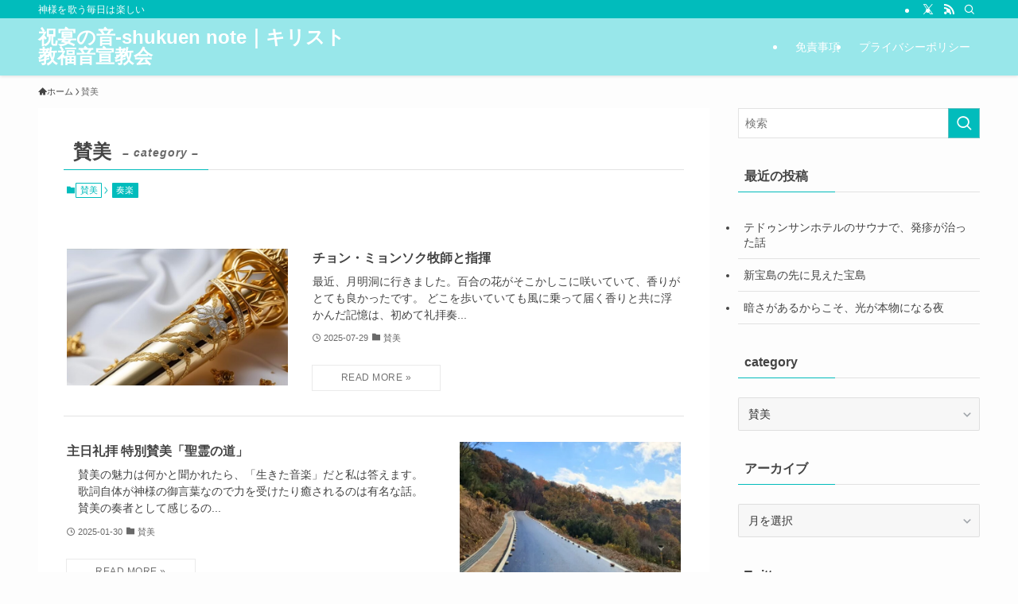

--- FILE ---
content_type: text/html; charset=UTF-8
request_url: https://feast-sounds.com/category/music/
body_size: 20351
content:
<!DOCTYPE html>
<html dir="ltr" lang="ja" prefix="og: https://ogp.me/ns#" data-loaded="false" data-scrolled="false" data-spmenu="closed">
<head>
<meta charset="utf-8">
<meta name="format-detection" content="telephone=no">
<meta http-equiv="X-UA-Compatible" content="IE=edge">
<meta name="viewport" content="width=device-width, viewport-fit=cover">
<title>賛美 | 祝宴の音-shukuen note｜キリスト教福音宣教会</title>

		<!-- All in One SEO 4.9.3 - aioseo.com -->
	<meta name="robots" content="noindex, max-image-preview:large" />
	<link rel="canonical" href="https://feast-sounds.com/category/music/" />
	<meta name="generator" content="All in One SEO (AIOSEO) 4.9.3" />
		<script type="application/ld+json" class="aioseo-schema">
			{"@context":"https:\/\/schema.org","@graph":[{"@type":"BreadcrumbList","@id":"https:\/\/feast-sounds.com\/category\/music\/#breadcrumblist","itemListElement":[{"@type":"ListItem","@id":"https:\/\/feast-sounds.com#listItem","position":1,"name":"\u30db\u30fc\u30e0","item":"https:\/\/feast-sounds.com","nextItem":{"@type":"ListItem","@id":"https:\/\/feast-sounds.com\/category\/music\/#listItem","name":"\u8cdb\u7f8e"}},{"@type":"ListItem","@id":"https:\/\/feast-sounds.com\/category\/music\/#listItem","position":2,"name":"\u8cdb\u7f8e","previousItem":{"@type":"ListItem","@id":"https:\/\/feast-sounds.com#listItem","name":"\u30db\u30fc\u30e0"}}]},{"@type":"CollectionPage","@id":"https:\/\/feast-sounds.com\/category\/music\/#collectionpage","url":"https:\/\/feast-sounds.com\/category\/music\/","name":"\u8cdb\u7f8e | \u795d\u5bb4\u306e\u97f3-shukuen note\uff5c\u30ad\u30ea\u30b9\u30c8\u6559\u798f\u97f3\u5ba3\u6559\u4f1a","inLanguage":"ja","isPartOf":{"@id":"https:\/\/feast-sounds.com\/#website"},"breadcrumb":{"@id":"https:\/\/feast-sounds.com\/category\/music\/#breadcrumblist"}},{"@type":"Person","@id":"https:\/\/feast-sounds.com\/#person","name":"Noel","image":{"@type":"ImageObject","@id":"https:\/\/feast-sounds.com\/category\/music\/#personImage","url":"https:\/\/secure.gravatar.com\/avatar\/116dad98d3594bb4306906f8dfdb1f48d7a2f03eaf9ec2b9f906654a1f0ccc17?s=96&d=mm&r=g","width":96,"height":96,"caption":"Noel"}},{"@type":"WebSite","@id":"https:\/\/feast-sounds.com\/#website","url":"https:\/\/feast-sounds.com\/","name":"\u795d\u5bb4\u306e\u97f3-shukuen note\uff5c\u30ad\u30ea\u30b9\u30c8\u6559\u798f\u97f3\u5ba3\u6559\u4f1a","description":"\u795e\u69d8\u3092\u6b4c\u3046\u6bce\u65e5\u306f\u697d\u3057\u3044","inLanguage":"ja","publisher":{"@id":"https:\/\/feast-sounds.com\/#person"}}]}
		</script>
		<!-- All in One SEO -->

<link rel='dns-prefetch' href='//webfonts.xserver.jp' />
<link rel='dns-prefetch' href='//www.googletagmanager.com' />
<link rel="alternate" type="application/rss+xml" title="祝宴の音-shukuen note｜キリスト教福音宣教会 &raquo; フィード" href="https://feast-sounds.com/feed/" />
<link rel="alternate" type="application/rss+xml" title="祝宴の音-shukuen note｜キリスト教福音宣教会 &raquo; コメントフィード" href="https://feast-sounds.com/comments/feed/" />
<link rel="alternate" type="application/rss+xml" title="祝宴の音-shukuen note｜キリスト教福音宣教会 &raquo; 賛美 カテゴリーのフィード" href="https://feast-sounds.com/category/music/feed/" />

<!-- SEO SIMPLE PACK 3.6.2 -->
<meta name="robots" content="noindex">
<link rel="canonical" href="https://feast-sounds.com/category/music/">
<meta property="og:locale" content="ja_JP">
<meta property="og:type" content="website">
<meta property="og:title" content="賛美 | 祝宴の音-shukuen note｜キリスト教福音宣教会">
<meta property="og:url" content="https://feast-sounds.com/category/music/">
<meta property="og:site_name" content="祝宴の音-shukuen note｜キリスト教福音宣教会">
<meta name="twitter:card" content="summary_large_image">
<meta name="twitter:site" content="noelsun787">
<!-- Google Analytics (gtag.js) -->
<script async src="https://www.googletagmanager.com/gtag/js?id=G-QCBM1FPKR0"></script>
<script>
	window.dataLayer = window.dataLayer || [];
	function gtag(){dataLayer.push(arguments);}
	gtag("js", new Date());
	gtag("config", "G-QCBM1FPKR0");
</script>
	<!-- / SEO SIMPLE PACK -->

<style id='wp-img-auto-sizes-contain-inline-css' type='text/css'>
img:is([sizes=auto i],[sizes^="auto," i]){contain-intrinsic-size:3000px 1500px}
/*# sourceURL=wp-img-auto-sizes-contain-inline-css */
</style>
<style id='wp-block-library-inline-css' type='text/css'>
:root{--wp-block-synced-color:#7a00df;--wp-block-synced-color--rgb:122,0,223;--wp-bound-block-color:var(--wp-block-synced-color);--wp-editor-canvas-background:#ddd;--wp-admin-theme-color:#007cba;--wp-admin-theme-color--rgb:0,124,186;--wp-admin-theme-color-darker-10:#006ba1;--wp-admin-theme-color-darker-10--rgb:0,107,160.5;--wp-admin-theme-color-darker-20:#005a87;--wp-admin-theme-color-darker-20--rgb:0,90,135;--wp-admin-border-width-focus:2px}@media (min-resolution:192dpi){:root{--wp-admin-border-width-focus:1.5px}}.wp-element-button{cursor:pointer}:root .has-very-light-gray-background-color{background-color:#eee}:root .has-very-dark-gray-background-color{background-color:#313131}:root .has-very-light-gray-color{color:#eee}:root .has-very-dark-gray-color{color:#313131}:root .has-vivid-green-cyan-to-vivid-cyan-blue-gradient-background{background:linear-gradient(135deg,#00d084,#0693e3)}:root .has-purple-crush-gradient-background{background:linear-gradient(135deg,#34e2e4,#4721fb 50%,#ab1dfe)}:root .has-hazy-dawn-gradient-background{background:linear-gradient(135deg,#faaca8,#dad0ec)}:root .has-subdued-olive-gradient-background{background:linear-gradient(135deg,#fafae1,#67a671)}:root .has-atomic-cream-gradient-background{background:linear-gradient(135deg,#fdd79a,#004a59)}:root .has-nightshade-gradient-background{background:linear-gradient(135deg,#330968,#31cdcf)}:root .has-midnight-gradient-background{background:linear-gradient(135deg,#020381,#2874fc)}:root{--wp--preset--font-size--normal:16px;--wp--preset--font-size--huge:42px}.has-regular-font-size{font-size:1em}.has-larger-font-size{font-size:2.625em}.has-normal-font-size{font-size:var(--wp--preset--font-size--normal)}.has-huge-font-size{font-size:var(--wp--preset--font-size--huge)}.has-text-align-center{text-align:center}.has-text-align-left{text-align:left}.has-text-align-right{text-align:right}.has-fit-text{white-space:nowrap!important}#end-resizable-editor-section{display:none}.aligncenter{clear:both}.items-justified-left{justify-content:flex-start}.items-justified-center{justify-content:center}.items-justified-right{justify-content:flex-end}.items-justified-space-between{justify-content:space-between}.screen-reader-text{border:0;clip-path:inset(50%);height:1px;margin:-1px;overflow:hidden;padding:0;position:absolute;width:1px;word-wrap:normal!important}.screen-reader-text:focus{background-color:#ddd;clip-path:none;color:#444;display:block;font-size:1em;height:auto;left:5px;line-height:normal;padding:15px 23px 14px;text-decoration:none;top:5px;width:auto;z-index:100000}html :where(.has-border-color){border-style:solid}html :where([style*=border-top-color]){border-top-style:solid}html :where([style*=border-right-color]){border-right-style:solid}html :where([style*=border-bottom-color]){border-bottom-style:solid}html :where([style*=border-left-color]){border-left-style:solid}html :where([style*=border-width]){border-style:solid}html :where([style*=border-top-width]){border-top-style:solid}html :where([style*=border-right-width]){border-right-style:solid}html :where([style*=border-bottom-width]){border-bottom-style:solid}html :where([style*=border-left-width]){border-left-style:solid}html :where(img[class*=wp-image-]){height:auto;max-width:100%}:where(figure){margin:0 0 1em}html :where(.is-position-sticky){--wp-admin--admin-bar--position-offset:var(--wp-admin--admin-bar--height,0px)}@media screen and (max-width:600px){html :where(.is-position-sticky){--wp-admin--admin-bar--position-offset:0px}}

/*# sourceURL=wp-block-library-inline-css */
</style><style id='global-styles-inline-css' type='text/css'>
:root{--wp--preset--aspect-ratio--square: 1;--wp--preset--aspect-ratio--4-3: 4/3;--wp--preset--aspect-ratio--3-4: 3/4;--wp--preset--aspect-ratio--3-2: 3/2;--wp--preset--aspect-ratio--2-3: 2/3;--wp--preset--aspect-ratio--16-9: 16/9;--wp--preset--aspect-ratio--9-16: 9/16;--wp--preset--color--black: #000;--wp--preset--color--cyan-bluish-gray: #abb8c3;--wp--preset--color--white: #fff;--wp--preset--color--pale-pink: #f78da7;--wp--preset--color--vivid-red: #cf2e2e;--wp--preset--color--luminous-vivid-orange: #ff6900;--wp--preset--color--luminous-vivid-amber: #fcb900;--wp--preset--color--light-green-cyan: #7bdcb5;--wp--preset--color--vivid-green-cyan: #00d084;--wp--preset--color--pale-cyan-blue: #8ed1fc;--wp--preset--color--vivid-cyan-blue: #0693e3;--wp--preset--color--vivid-purple: #9b51e0;--wp--preset--color--swl-main: var(--color_main);--wp--preset--color--swl-main-thin: var(--color_main_thin);--wp--preset--color--swl-gray: var(--color_gray);--wp--preset--color--swl-deep-01: var(--color_deep01);--wp--preset--color--swl-deep-02: var(--color_deep02);--wp--preset--color--swl-deep-03: var(--color_deep03);--wp--preset--color--swl-deep-04: var(--color_deep04);--wp--preset--color--swl-pale-01: var(--color_pale01);--wp--preset--color--swl-pale-02: var(--color_pale02);--wp--preset--color--swl-pale-03: var(--color_pale03);--wp--preset--color--swl-pale-04: var(--color_pale04);--wp--preset--gradient--vivid-cyan-blue-to-vivid-purple: linear-gradient(135deg,rgb(6,147,227) 0%,rgb(155,81,224) 100%);--wp--preset--gradient--light-green-cyan-to-vivid-green-cyan: linear-gradient(135deg,rgb(122,220,180) 0%,rgb(0,208,130) 100%);--wp--preset--gradient--luminous-vivid-amber-to-luminous-vivid-orange: linear-gradient(135deg,rgb(252,185,0) 0%,rgb(255,105,0) 100%);--wp--preset--gradient--luminous-vivid-orange-to-vivid-red: linear-gradient(135deg,rgb(255,105,0) 0%,rgb(207,46,46) 100%);--wp--preset--gradient--very-light-gray-to-cyan-bluish-gray: linear-gradient(135deg,rgb(238,238,238) 0%,rgb(169,184,195) 100%);--wp--preset--gradient--cool-to-warm-spectrum: linear-gradient(135deg,rgb(74,234,220) 0%,rgb(151,120,209) 20%,rgb(207,42,186) 40%,rgb(238,44,130) 60%,rgb(251,105,98) 80%,rgb(254,248,76) 100%);--wp--preset--gradient--blush-light-purple: linear-gradient(135deg,rgb(255,206,236) 0%,rgb(152,150,240) 100%);--wp--preset--gradient--blush-bordeaux: linear-gradient(135deg,rgb(254,205,165) 0%,rgb(254,45,45) 50%,rgb(107,0,62) 100%);--wp--preset--gradient--luminous-dusk: linear-gradient(135deg,rgb(255,203,112) 0%,rgb(199,81,192) 50%,rgb(65,88,208) 100%);--wp--preset--gradient--pale-ocean: linear-gradient(135deg,rgb(255,245,203) 0%,rgb(182,227,212) 50%,rgb(51,167,181) 100%);--wp--preset--gradient--electric-grass: linear-gradient(135deg,rgb(202,248,128) 0%,rgb(113,206,126) 100%);--wp--preset--gradient--midnight: linear-gradient(135deg,rgb(2,3,129) 0%,rgb(40,116,252) 100%);--wp--preset--font-size--small: 0.9em;--wp--preset--font-size--medium: 1.1em;--wp--preset--font-size--large: 1.25em;--wp--preset--font-size--x-large: 42px;--wp--preset--font-size--xs: 0.75em;--wp--preset--font-size--huge: 1.6em;--wp--preset--spacing--20: 0.44rem;--wp--preset--spacing--30: 0.67rem;--wp--preset--spacing--40: 1rem;--wp--preset--spacing--50: 1.5rem;--wp--preset--spacing--60: 2.25rem;--wp--preset--spacing--70: 3.38rem;--wp--preset--spacing--80: 5.06rem;--wp--preset--shadow--natural: 6px 6px 9px rgba(0, 0, 0, 0.2);--wp--preset--shadow--deep: 12px 12px 50px rgba(0, 0, 0, 0.4);--wp--preset--shadow--sharp: 6px 6px 0px rgba(0, 0, 0, 0.2);--wp--preset--shadow--outlined: 6px 6px 0px -3px rgb(255, 255, 255), 6px 6px rgb(0, 0, 0);--wp--preset--shadow--crisp: 6px 6px 0px rgb(0, 0, 0);}:where(.is-layout-flex){gap: 0.5em;}:where(.is-layout-grid){gap: 0.5em;}body .is-layout-flex{display: flex;}.is-layout-flex{flex-wrap: wrap;align-items: center;}.is-layout-flex > :is(*, div){margin: 0;}body .is-layout-grid{display: grid;}.is-layout-grid > :is(*, div){margin: 0;}:where(.wp-block-columns.is-layout-flex){gap: 2em;}:where(.wp-block-columns.is-layout-grid){gap: 2em;}:where(.wp-block-post-template.is-layout-flex){gap: 1.25em;}:where(.wp-block-post-template.is-layout-grid){gap: 1.25em;}.has-black-color{color: var(--wp--preset--color--black) !important;}.has-cyan-bluish-gray-color{color: var(--wp--preset--color--cyan-bluish-gray) !important;}.has-white-color{color: var(--wp--preset--color--white) !important;}.has-pale-pink-color{color: var(--wp--preset--color--pale-pink) !important;}.has-vivid-red-color{color: var(--wp--preset--color--vivid-red) !important;}.has-luminous-vivid-orange-color{color: var(--wp--preset--color--luminous-vivid-orange) !important;}.has-luminous-vivid-amber-color{color: var(--wp--preset--color--luminous-vivid-amber) !important;}.has-light-green-cyan-color{color: var(--wp--preset--color--light-green-cyan) !important;}.has-vivid-green-cyan-color{color: var(--wp--preset--color--vivid-green-cyan) !important;}.has-pale-cyan-blue-color{color: var(--wp--preset--color--pale-cyan-blue) !important;}.has-vivid-cyan-blue-color{color: var(--wp--preset--color--vivid-cyan-blue) !important;}.has-vivid-purple-color{color: var(--wp--preset--color--vivid-purple) !important;}.has-black-background-color{background-color: var(--wp--preset--color--black) !important;}.has-cyan-bluish-gray-background-color{background-color: var(--wp--preset--color--cyan-bluish-gray) !important;}.has-white-background-color{background-color: var(--wp--preset--color--white) !important;}.has-pale-pink-background-color{background-color: var(--wp--preset--color--pale-pink) !important;}.has-vivid-red-background-color{background-color: var(--wp--preset--color--vivid-red) !important;}.has-luminous-vivid-orange-background-color{background-color: var(--wp--preset--color--luminous-vivid-orange) !important;}.has-luminous-vivid-amber-background-color{background-color: var(--wp--preset--color--luminous-vivid-amber) !important;}.has-light-green-cyan-background-color{background-color: var(--wp--preset--color--light-green-cyan) !important;}.has-vivid-green-cyan-background-color{background-color: var(--wp--preset--color--vivid-green-cyan) !important;}.has-pale-cyan-blue-background-color{background-color: var(--wp--preset--color--pale-cyan-blue) !important;}.has-vivid-cyan-blue-background-color{background-color: var(--wp--preset--color--vivid-cyan-blue) !important;}.has-vivid-purple-background-color{background-color: var(--wp--preset--color--vivid-purple) !important;}.has-black-border-color{border-color: var(--wp--preset--color--black) !important;}.has-cyan-bluish-gray-border-color{border-color: var(--wp--preset--color--cyan-bluish-gray) !important;}.has-white-border-color{border-color: var(--wp--preset--color--white) !important;}.has-pale-pink-border-color{border-color: var(--wp--preset--color--pale-pink) !important;}.has-vivid-red-border-color{border-color: var(--wp--preset--color--vivid-red) !important;}.has-luminous-vivid-orange-border-color{border-color: var(--wp--preset--color--luminous-vivid-orange) !important;}.has-luminous-vivid-amber-border-color{border-color: var(--wp--preset--color--luminous-vivid-amber) !important;}.has-light-green-cyan-border-color{border-color: var(--wp--preset--color--light-green-cyan) !important;}.has-vivid-green-cyan-border-color{border-color: var(--wp--preset--color--vivid-green-cyan) !important;}.has-pale-cyan-blue-border-color{border-color: var(--wp--preset--color--pale-cyan-blue) !important;}.has-vivid-cyan-blue-border-color{border-color: var(--wp--preset--color--vivid-cyan-blue) !important;}.has-vivid-purple-border-color{border-color: var(--wp--preset--color--vivid-purple) !important;}.has-vivid-cyan-blue-to-vivid-purple-gradient-background{background: var(--wp--preset--gradient--vivid-cyan-blue-to-vivid-purple) !important;}.has-light-green-cyan-to-vivid-green-cyan-gradient-background{background: var(--wp--preset--gradient--light-green-cyan-to-vivid-green-cyan) !important;}.has-luminous-vivid-amber-to-luminous-vivid-orange-gradient-background{background: var(--wp--preset--gradient--luminous-vivid-amber-to-luminous-vivid-orange) !important;}.has-luminous-vivid-orange-to-vivid-red-gradient-background{background: var(--wp--preset--gradient--luminous-vivid-orange-to-vivid-red) !important;}.has-very-light-gray-to-cyan-bluish-gray-gradient-background{background: var(--wp--preset--gradient--very-light-gray-to-cyan-bluish-gray) !important;}.has-cool-to-warm-spectrum-gradient-background{background: var(--wp--preset--gradient--cool-to-warm-spectrum) !important;}.has-blush-light-purple-gradient-background{background: var(--wp--preset--gradient--blush-light-purple) !important;}.has-blush-bordeaux-gradient-background{background: var(--wp--preset--gradient--blush-bordeaux) !important;}.has-luminous-dusk-gradient-background{background: var(--wp--preset--gradient--luminous-dusk) !important;}.has-pale-ocean-gradient-background{background: var(--wp--preset--gradient--pale-ocean) !important;}.has-electric-grass-gradient-background{background: var(--wp--preset--gradient--electric-grass) !important;}.has-midnight-gradient-background{background: var(--wp--preset--gradient--midnight) !important;}.has-small-font-size{font-size: var(--wp--preset--font-size--small) !important;}.has-medium-font-size{font-size: var(--wp--preset--font-size--medium) !important;}.has-large-font-size{font-size: var(--wp--preset--font-size--large) !important;}.has-x-large-font-size{font-size: var(--wp--preset--font-size--x-large) !important;}
/*# sourceURL=global-styles-inline-css */
</style>

<link rel='stylesheet' id='swell-icons-css' href='https://feast-sounds.com/wp-content/themes/swell/build/css/swell-icons.css?ver=2.16.0' type='text/css' media='all' />
<link rel='stylesheet' id='main_style-css' href='https://feast-sounds.com/wp-content/themes/swell/build/css/main.css?ver=2.16.0' type='text/css' media='all' />
<link rel='stylesheet' id='swell_blocks-css' href='https://feast-sounds.com/wp-content/themes/swell/build/css/blocks.css?ver=2.16.0' type='text/css' media='all' />
<style id='swell_custom-inline-css' type='text/css'>
:root{--swl-fz--content:4vw;--swl-font_family:"游ゴシック体", "Yu Gothic", YuGothic, "Hiragino Kaku Gothic ProN", "Hiragino Sans", Meiryo, sans-serif;--swl-font_weight:500;--color_main:#01bcbc;--color_text:#444444;--color_link:#1176d4;--color_htag:#01bcbc;--color_bg:#fdfdfd;--color_gradient1:#d8ffff;--color_gradient2:#87e7ff;--color_main_thin:rgba(1, 235, 235, 0.05 );--color_main_dark:rgba(1, 141, 141, 1 );--color_list_check:#01bcbc;--color_list_num:#01bcbc;--color_list_good:#86dd7b;--color_list_triangle:#f4e03a;--color_list_bad:#f36060;--color_faq_q:#d55656;--color_faq_a:#6599b7;--color_icon_good:#3cd250;--color_icon_good_bg:#ecffe9;--color_icon_bad:#4b73eb;--color_icon_bad_bg:#eafaff;--color_icon_info:#f578b4;--color_icon_info_bg:#fff0fa;--color_icon_announce:#ffa537;--color_icon_announce_bg:#fff5f0;--color_icon_pen:#7a7a7a;--color_icon_pen_bg:#f7f7f7;--color_icon_book:#787364;--color_icon_book_bg:#f8f6ef;--color_icon_point:#ffa639;--color_icon_check:#86d67c;--color_icon_batsu:#f36060;--color_icon_hatena:#5295cc;--color_icon_caution:#f7da38;--color_icon_memo:#84878a;--color_deep01:#e44141;--color_deep02:#3d79d5;--color_deep03:#63a84d;--color_deep04:#f09f4d;--color_pale01:#fff2f0;--color_pale02:#f3f8fd;--color_pale03:#f1f9ee;--color_pale04:#fdf9ee;--color_mark_blue:#b7e3ff;--color_mark_green:#bdf9c3;--color_mark_yellow:#fcf69f;--color_mark_orange:#ffddbc;--border01:solid 1px var(--color_main);--border02:double 4px var(--color_main);--border03:dashed 2px var(--color_border);--border04:solid 4px var(--color_gray);--card_posts_thumb_ratio:56.25%;--list_posts_thumb_ratio:61.805%;--big_posts_thumb_ratio:56.25%;--thumb_posts_thumb_ratio:61.805%;--blogcard_thumb_ratio:56.25%;--color_header_bg:#98e7ea;--color_header_text:#ffffff;--color_footer_bg:#fdfdfd;--color_footer_text:#333;--container_size:1200px;--article_size:900px;--logo_size_sp:48px;--logo_size_pc:40px;--logo_size_pcfix:32px;}.swl-cell-bg[data-icon="doubleCircle"]{--cell-icon-color:#ffc977}.swl-cell-bg[data-icon="circle"]{--cell-icon-color:#94e29c}.swl-cell-bg[data-icon="triangle"]{--cell-icon-color:#eeda2f}.swl-cell-bg[data-icon="close"]{--cell-icon-color:#ec9191}.swl-cell-bg[data-icon="hatena"]{--cell-icon-color:#93c9da}.swl-cell-bg[data-icon="check"]{--cell-icon-color:#94e29c}.swl-cell-bg[data-icon="line"]{--cell-icon-color:#9b9b9b}.cap_box[data-colset="col1"]{--capbox-color:#f59b5f;--capbox-color--bg:#fff8eb}.cap_box[data-colset="col2"]{--capbox-color:#5fb9f5;--capbox-color--bg:#edf5ff}.cap_box[data-colset="col3"]{--capbox-color:#2fcd90;--capbox-color--bg:#eafaf2}.red_{--the-btn-color:#f74a4a;--the-btn-color2:#ffbc49;--the-solid-shadow: rgba(185, 56, 56, 1 )}.blue_{--the-btn-color:#338df4;--the-btn-color2:#35eaff;--the-solid-shadow: rgba(38, 106, 183, 1 )}.green_{--the-btn-color:#62d847;--the-btn-color2:#7bf7bd;--the-solid-shadow: rgba(74, 162, 53, 1 )}.is-style-btn_normal{--the-btn-radius:80px}.is-style-btn_solid{--the-btn-radius:80px}.is-style-btn_shiny{--the-btn-radius:80px}.is-style-btn_line{--the-btn-radius:80px}.post_content blockquote{padding:1.5em 2em 1.5em 3em}.post_content blockquote::before{content:"";display:block;width:5px;height:calc(100% - 3em);top:1.5em;left:1.5em;border-left:solid 1px rgba(180,180,180,.75);border-right:solid 1px rgba(180,180,180,.75);}.mark_blue{background:-webkit-linear-gradient(transparent 64%,var(--color_mark_blue) 0%);background:linear-gradient(transparent 64%,var(--color_mark_blue) 0%)}.mark_green{background:-webkit-linear-gradient(transparent 64%,var(--color_mark_green) 0%);background:linear-gradient(transparent 64%,var(--color_mark_green) 0%)}.mark_yellow{background:-webkit-linear-gradient(transparent 64%,var(--color_mark_yellow) 0%);background:linear-gradient(transparent 64%,var(--color_mark_yellow) 0%)}.mark_orange{background:-webkit-linear-gradient(transparent 64%,var(--color_mark_orange) 0%);background:linear-gradient(transparent 64%,var(--color_mark_orange) 0%)}[class*="is-style-icon_"]{color:#333;border-width:0}[class*="is-style-big_icon_"]{border-width:2px;border-style:solid}[data-col="gray"] .c-balloon__text{background:#f7f7f7;border-color:#ccc}[data-col="gray"] .c-balloon__before{border-right-color:#f7f7f7}[data-col="green"] .c-balloon__text{background:#d1f8c2;border-color:#9ddd93}[data-col="green"] .c-balloon__before{border-right-color:#d1f8c2}[data-col="blue"] .c-balloon__text{background:#e2f6ff;border-color:#93d2f0}[data-col="blue"] .c-balloon__before{border-right-color:#e2f6ff}[data-col="red"] .c-balloon__text{background:#ffebeb;border-color:#f48789}[data-col="red"] .c-balloon__before{border-right-color:#ffebeb}[data-col="yellow"] .c-balloon__text{background:#f9f7d2;border-color:#fbe593}[data-col="yellow"] .c-balloon__before{border-right-color:#f9f7d2}.-type-list2 .p-postList__body::after,.-type-big .p-postList__body::after{content: "READ MORE »";}.c-postThumb__cat{background-color:#01bcbc;color:#fff;background-image: repeating-linear-gradient(-45deg,rgba(255,255,255,.1),rgba(255,255,255,.1) 6px,transparent 6px,transparent 12px)}.post_content h2:where(:not([class^="swell-block-"]):not(.faq_q):not(.p-postList__title)){background:var(--color_htag);padding:.75em 1em;color:#fff}.post_content h2:where(:not([class^="swell-block-"]):not(.faq_q):not(.p-postList__title))::before{position:absolute;display:block;pointer-events:none;content:"";top:-4px;left:0;width:100%;height:calc(100% + 4px);box-sizing:content-box;border-top:solid 2px var(--color_htag);border-bottom:solid 2px var(--color_htag)}.post_content h3:where(:not([class^="swell-block-"]):not(.faq_q):not(.p-postList__title)){padding:0 .5em .5em}.post_content h3:where(:not([class^="swell-block-"]):not(.faq_q):not(.p-postList__title))::before{content:"";width:100%;height:2px;background: repeating-linear-gradient(90deg, var(--color_htag) 0%, var(--color_htag) 29.3%, rgba(150,150,150,.2) 29.3%, rgba(150,150,150,.2) 100%)}.post_content h4:where(:not([class^="swell-block-"]):not(.faq_q):not(.p-postList__title)){padding:0 0 0 16px;border-left:solid 2px var(--color_htag)}.l-header{box-shadow: 0 1px 4px rgba(0,0,0,.12)}.l-header__bar{color:#fff;background:var(--color_main)}.c-gnav a::after{background:var(--color_main);width:100%;height:2px;transform:scaleX(0)}.p-spHeadMenu .menu-item.-current{border-bottom-color:var(--color_main)}.c-gnav > li:hover > a::after,.c-gnav > .-current > a::after{transform: scaleX(1)}.c-gnav .sub-menu{color:#333;background:#fff}.l-fixHeader::before{opacity:1}#pagetop{border-radius:50%}#fix_bottom_menu{color:#333}#fix_bottom_menu::before{background:#fff;opacity:0.9}.c-widget__title.-spmenu{padding:.5em .75em;border-radius:var(--swl-radius--2, 0px);background:var(--color_main);color:#fff;}.c-widget__title.-footer{padding:.5em}.c-widget__title.-footer::before{content:"";bottom:0;left:0;width:40%;z-index:1;background:var(--color_main)}.c-widget__title.-footer::after{content:"";bottom:0;left:0;width:100%;background:var(--color_border)}.c-secTitle{border-left:solid 2px var(--color_main);padding:0em .75em}.p-spMenu{color:#333}.p-spMenu__inner::before{background:#fdfdfd;opacity:1}.p-spMenu__overlay{background:#000;opacity:0.6}[class*="page-numbers"]{color:#fff;background-color:#dedede}.l-topTitleArea.c-filterLayer::before{background-color:#000;opacity:0.2;content:""}@media screen and (min-width: 960px){:root{}}@media screen and (max-width: 959px){:root{}.l-header__logo{margin-right:auto}.l-header__inner{-webkit-box-pack:end;-webkit-justify-content:flex-end;justify-content:flex-end}}@media screen and (min-width: 600px){:root{--swl-fz--content:16px;}}@media screen and (max-width: 599px){:root{}}@media (min-width: 1108px) {.alignwide{left:-100px;width:calc(100% + 200px);}}@media (max-width: 1108px) {.-sidebar-off .swell-block-fullWide__inner.l-container .alignwide{left:0px;width:100%;}}.l-fixHeader .l-fixHeader__gnav{order:0}[data-scrolled=true] .l-fixHeader[data-ready]{opacity:1;-webkit-transform:translateY(0)!important;transform:translateY(0)!important;visibility:visible}.-body-solid .l-fixHeader{box-shadow:0 2px 4px var(--swl-color_shadow)}.l-fixHeader__inner{align-items:stretch;color:var(--color_header_text);display:flex;padding-bottom:0;padding-top:0;position:relative;z-index:1}.l-fixHeader__logo{align-items:center;display:flex;line-height:1;margin-right:24px;order:0;padding:16px 0}[data-scrolled=true] #fix_bottom_menu{bottom:0}#fix_bottom_menu{box-shadow:0 0 4px rgba(0,0,0,.1);transition:bottom .4s;width:100%;z-index:100}#fix_bottom_menu:before{display:block;z-index:0}#fix_bottom_menu .menu_list{align-items:center;display:flex;height:50px;justify-content:space-between;padding:2px 0 0;position:relative;z-index:1}#fix_bottom_menu .menu_btn .open_btn{opacity:1;-webkit-transform:scale(1.1);transform:scale(1.1)}#fix_bottom_menu .menu-item{flex:1 1 100%;margin:0;padding:0;text-align:center}#fix_bottom_menu .menu-item a{color:inherit;display:block;line-height:1;text-decoration:none}#fix_bottom_menu .menu-item i{color:inherit;display:block;font-size:20px;height:20px;line-height:20px;text-align:center}#fix_bottom_menu .menu-item i:before{color:inherit;display:inline-block}#fix_bottom_menu span{color:inherit;display:block;font-size:10px;line-height:1;margin-top:4px;width:100%}@media not all and (min-width:960px){#fix_bottom_menu{display:block;padding-bottom:calc(env(safe-area-inset-bottom)*.5)}}.l-header__bar{position:relative;width:100%}.l-header__bar .c-catchphrase{color:inherit;font-size:12px;letter-spacing:var(--swl-letter_spacing,.2px);line-height:14px;margin-right:auto;overflow:hidden;padding:4px 0;white-space:nowrap;width:50%}.l-header__bar .c-iconList .c-iconList__link{margin:0;padding:4px 6px}.l-header__barInner{align-items:center;display:flex;justify-content:flex-end}@media (min-width:960px){.-series .l-header__inner{align-items:stretch;display:flex}.-series .l-header__logo{align-items:center;display:flex;flex-wrap:wrap;margin-right:24px;padding:16px 0}.-series .l-header__logo .c-catchphrase{font-size:13px;padding:4px 0}.-series .c-headLogo{margin-right:16px}.-series-right .l-header__inner{justify-content:space-between}.-series-right .c-gnavWrap{margin-left:auto}.-series-right .w-header{margin-left:12px}.-series-left .w-header{margin-left:auto}}@media (min-width:960px) and (min-width:600px){.-series .c-headLogo{max-width:400px}}.c-gnav .sub-menu a:before,.c-listMenu a:before{-webkit-font-smoothing:antialiased;-moz-osx-font-smoothing:grayscale;font-family:icomoon!important;font-style:normal;font-variant:normal;font-weight:400;line-height:1;text-transform:none}.c-submenuToggleBtn{display:none}.c-listMenu a{padding:.75em 1em .75em 1.5em;transition:padding .25s}.c-listMenu a:hover{padding-left:1.75em;padding-right:.75em}.c-gnav .sub-menu a:before,.c-listMenu a:before{color:inherit;content:"\e921";display:inline-block;left:2px;position:absolute;top:50%;-webkit-transform:translateY(-50%);transform:translateY(-50%);vertical-align:middle}.widget_categories>ul>.cat-item>a,.wp-block-categories-list>li>a{padding-left:1.75em}.c-listMenu .children,.c-listMenu .sub-menu{margin:0}.c-listMenu .children a,.c-listMenu .sub-menu a{font-size:.9em;padding-left:2.5em}.c-listMenu .children a:before,.c-listMenu .sub-menu a:before{left:1em}.c-listMenu .children a:hover,.c-listMenu .sub-menu a:hover{padding-left:2.75em}.c-listMenu .children ul a,.c-listMenu .sub-menu ul a{padding-left:3.25em}.c-listMenu .children ul a:before,.c-listMenu .sub-menu ul a:before{left:1.75em}.c-listMenu .children ul a:hover,.c-listMenu .sub-menu ul a:hover{padding-left:3.5em}.c-gnav li:hover>.sub-menu{opacity:1;visibility:visible}.c-gnav .sub-menu:before{background:inherit;content:"";height:100%;left:0;position:absolute;top:0;width:100%;z-index:0}.c-gnav .sub-menu .sub-menu{left:100%;top:0;z-index:-1}.c-gnav .sub-menu a{padding-left:2em}.c-gnav .sub-menu a:before{left:.5em}.c-gnav .sub-menu a:hover .ttl{left:4px}:root{--color_content_bg:#fff;}.c-widget__title.-side{padding:0 .5em .5em}.c-widget__title.-side::before{content:"";bottom:0;left:0;width:40%;z-index:1;background:var(--color_main)}.c-widget__title.-side::after{content:"";bottom:0;left:0;width:100%;background:var(--color_border)}@media screen and (min-width: 960px){:root{}}@media screen and (max-width: 959px){:root{}}@media screen and (min-width: 600px){:root{}}@media screen and (max-width: 599px){:root{}}.l-content{padding-top:4vw}.p-breadcrumb+.l-content{padding-top:0}.-frame-on .l-mainContent{background:#fff;border-radius:var(--swl-radius--4,0);padding:3vw}.-frame-on-sidebar #sidebar .c-widget{background:#fff;border-radius:var(--swl-radius--4,0);padding:16px}.-frame-on-sidebar #sidebar .widget_swell_prof_widget{padding:0!important}.-frame-on-sidebar #sidebar .p-profileBox{background:#fff;border:none;color:#333}.-frame-on-sidebar #sidebar .calendar_wrap{border:none;padding:0}.-frame-border .l-mainContent,.-frame-border.-frame-on-sidebar #sidebar .c-widget{box-shadow:0 0 1px var(--swl-color_shadow)}.swell-block-fullWide__inner .alignwide{left:0;width:100%}.swell-block-fullWide__inner .alignfull{left:calc(0px - var(--swl-fw_inner_pad, 0))!important;margin-left:0!important;margin-right:0!important;width:calc(100% + var(--swl-fw_inner_pad, 0)*2)!important}@media not all and (min-width:960px){.alignwide,.l-content .alignfull{left:-3vw;width:calc(100% + 6vw)}.l-content{padding-left:2vw;padding-right:2vw}.-frame-on{--swl-pad_container:2vw;--swl-h2-margin--x:-3vw}.-frame-off-sidebar .l-sidebar{padding-left:1vw;padding-right:1vw}.swell-block-fullWide__inner.l-article{--swl-fw_inner_pad:calc(var(--swl-pad_container, 2vw) + 3vw)}.swell-block-fullWide__inner.l-container{--swl-fw_inner_pad:var(--swl-pad_container,2vw)}.swell-block-fullWide__inner.l-article .alignwide{left:-1.5vw;width:calc(100% + 3vw)}}@media (min-width:960px){.alignwide,.l-content .alignfull{left:-48px;width:calc(100% + 96px)}.l-content .c-widget .alignfull{left:-32px;width:calc(100% + 64px)}.-frame-on .l-mainContent{padding:32px}.swell-block-fullWide__inner.l-article{--swl-fw_inner_pad:calc(var(--swl-pad_post_content) + 32px)}.swell-block-fullWide__inner.l-container{--swl-fw_inner_pad:16px}.swell-block-fullWide__inner.l-article .alignwide{left:-16px;width:calc(100% + 32px)}}@media (min-width:600px){.l-content{padding-top:2em}}.-index-off .p-toc,.swell-toc-placeholder:empty{display:none}.p-toc.-modal{height:100%;margin:0;overflow-y:auto;padding:0}#main_content .p-toc{border-radius:var(--swl-radius--2,0);margin:4em auto;max-width:800px}#sidebar .p-toc{margin-top:-.5em}.p-toc .__pn:before{content:none!important;counter-increment:none}.p-toc .__prev{margin:0 0 1em}.p-toc .__next{margin:1em 0 0}.p-toc.is-omitted:not([data-omit=ct]) [data-level="2"] .p-toc__childList{height:0;margin-bottom:-.5em;visibility:hidden}.p-toc.is-omitted:not([data-omit=nest]){position:relative}.p-toc.is-omitted:not([data-omit=nest]):before{background:linear-gradient(hsla(0,0%,100%,0),var(--color_bg));bottom:5em;content:"";height:4em;left:0;opacity:.75;pointer-events:none;position:absolute;width:100%;z-index:1}.p-toc.is-omitted:not([data-omit=nest]):after{background:var(--color_bg);bottom:0;content:"";height:5em;left:0;opacity:.75;position:absolute;width:100%;z-index:1}.p-toc.is-omitted:not([data-omit=nest]) .__next,.p-toc.is-omitted:not([data-omit=nest]) [data-omit="1"]{display:none}.p-toc .p-toc__expandBtn{background-color:#f7f7f7;border:rgba(0,0,0,.2);border-radius:5em;box-shadow:0 0 0 1px #bbb;color:#333;display:block;font-size:14px;line-height:1.5;margin:.75em auto 0;min-width:6em;padding:.5em 1em;position:relative;transition:box-shadow .25s;z-index:2}.p-toc[data-omit=nest] .p-toc__expandBtn{display:inline-block;font-size:13px;margin:0 0 0 1.25em;padding:.5em .75em}.p-toc:not([data-omit=nest]) .p-toc__expandBtn:after,.p-toc:not([data-omit=nest]) .p-toc__expandBtn:before{border-top-color:inherit;border-top-style:dotted;border-top-width:3px;content:"";display:block;height:1px;position:absolute;top:calc(50% - 1px);transition:border-color .25s;width:100%;width:22px}.p-toc:not([data-omit=nest]) .p-toc__expandBtn:before{right:calc(100% + 1em)}.p-toc:not([data-omit=nest]) .p-toc__expandBtn:after{left:calc(100% + 1em)}.p-toc.is-expanded .p-toc__expandBtn{border-color:transparent}.p-toc__ttl{display:block;font-size:1.2em;line-height:1;position:relative;text-align:center}.p-toc__ttl:before{content:"\e918";display:inline-block;font-family:icomoon;margin-right:.5em;padding-bottom:2px;vertical-align:middle}#index_modal .p-toc__ttl{margin-bottom:.5em}.p-toc__list li{line-height:1.6}.p-toc__list>li+li{margin-top:.5em}.p-toc__list .p-toc__childList{padding-left:.5em}.p-toc__list [data-level="3"]{font-size:.9em}.p-toc__list .mininote{display:none}.post_content .p-toc__list{padding-left:0}#sidebar .p-toc__list{margin-bottom:0}#sidebar .p-toc__list .p-toc__childList{padding-left:0}.p-toc__link{color:inherit;font-size:inherit;text-decoration:none}.p-toc__link:hover{opacity:.8}.p-toc.-double{background:var(--color_gray);background:linear-gradient(-45deg,transparent 25%,var(--color_gray) 25%,var(--color_gray) 50%,transparent 50%,transparent 75%,var(--color_gray) 75%,var(--color_gray));background-clip:padding-box;background-size:4px 4px;border-bottom:4px double var(--color_border);border-top:4px double var(--color_border);padding:1.5em 1em 1em}.p-toc.-double .p-toc__ttl{margin-bottom:.75em}@media (min-width:960px){#main_content .p-toc{width:92%}}@media (hover:hover){.p-toc .p-toc__expandBtn:hover{border-color:transparent;box-shadow:0 0 0 2px currentcolor}}@media (min-width:600px){.p-toc.-double{padding:2em}}
/*# sourceURL=swell_custom-inline-css */
</style>
<link rel='stylesheet' id='swell-parts/footer-css' href='https://feast-sounds.com/wp-content/themes/swell/build/css/modules/parts/footer.css?ver=2.16.0' type='text/css' media='all' />
<link rel='stylesheet' id='swell-page/term-css' href='https://feast-sounds.com/wp-content/themes/swell/build/css/modules/page/term.css?ver=2.16.0' type='text/css' media='all' />
<style id='classic-theme-styles-inline-css' type='text/css'>
/*! This file is auto-generated */
.wp-block-button__link{color:#fff;background-color:#32373c;border-radius:9999px;box-shadow:none;text-decoration:none;padding:calc(.667em + 2px) calc(1.333em + 2px);font-size:1.125em}.wp-block-file__button{background:#32373c;color:#fff;text-decoration:none}
/*# sourceURL=/wp-includes/css/classic-themes.min.css */
</style>
<script type="text/javascript" src="https://feast-sounds.com/wp-includes/js/jquery/jquery.min.js?ver=3.7.1" id="jquery-core-js"></script>
<script type="text/javascript" src="//webfonts.xserver.jp/js/xserverv3.js?fadein=0&amp;ver=2.0.9" id="typesquare_std-js"></script>

<!-- Site Kit によって追加された Google タグ（gtag.js）スニペット -->
<!-- Google アナリティクス スニペット (Site Kit が追加) -->
<script type="text/javascript" src="https://www.googletagmanager.com/gtag/js?id=GT-TB68Z6T" id="google_gtagjs-js" async></script>
<script type="text/javascript" id="google_gtagjs-js-after">
/* <![CDATA[ */
window.dataLayer = window.dataLayer || [];function gtag(){dataLayer.push(arguments);}
gtag("set","linker",{"domains":["feast-sounds.com"]});
gtag("js", new Date());
gtag("set", "developer_id.dZTNiMT", true);
gtag("config", "GT-TB68Z6T");
//# sourceURL=google_gtagjs-js-after
/* ]]> */
</script>

<noscript><link href="https://feast-sounds.com/wp-content/themes/swell/build/css/noscript.css" rel="stylesheet"></noscript>
<link rel="https://api.w.org/" href="https://feast-sounds.com/wp-json/" /><link rel="alternate" title="JSON" type="application/json" href="https://feast-sounds.com/wp-json/wp/v2/categories/8" /><meta name="generator" content="Site Kit by Google 1.170.0" />
<link rel="stylesheet" href="https://feast-sounds.com/wp-content/themes/swell/build/css/print.css" media="print" >
</head>
<body data-rsssl=1>
<div id="body_wrap" class="archive category category-music category-8 wp-theme-swell -index-off -sidebar-on -frame-on -frame-off-sidebar id_8" >
<div id="sp_menu" class="p-spMenu -right">
	<div class="p-spMenu__inner">
		<div class="p-spMenu__closeBtn">
			<button class="c-iconBtn -menuBtn c-plainBtn" data-onclick="toggleMenu" aria-label="メニューを閉じる">
				<i class="c-iconBtn__icon icon-close-thin"></i>
			</button>
		</div>
		<div class="p-spMenu__body">
			<div class="c-widget__title -spmenu">
				MENU			</div>
			<div class="p-spMenu__nav">
							</div>
			<div id="sp_menu_bottom" class="p-spMenu__bottom w-spMenuBottom"><div id="archives-4" class="c-widget c-listMenu widget_archive"><div class="c-widget__title -spmenu">アーカイブ</div>		<label class="screen-reader-text" for="archives-dropdown-4">アーカイブ</label>
		<select id="archives-dropdown-4" name="archive-dropdown">
			
			<option value="">月を選択</option>
				<option value='https://feast-sounds.com/2026/01/'> 2026年1月 </option>
	<option value='https://feast-sounds.com/2025/12/'> 2025年12月 </option>
	<option value='https://feast-sounds.com/2025/10/'> 2025年10月 </option>
	<option value='https://feast-sounds.com/2025/09/'> 2025年9月 </option>
	<option value='https://feast-sounds.com/2025/07/'> 2025年7月 </option>
	<option value='https://feast-sounds.com/2025/01/'> 2025年1月 </option>
	<option value='https://feast-sounds.com/2024/11/'> 2024年11月 </option>
	<option value='https://feast-sounds.com/2024/05/'> 2024年5月 </option>
	<option value='https://feast-sounds.com/2023/12/'> 2023年12月 </option>
	<option value='https://feast-sounds.com/2023/11/'> 2023年11月 </option>
	<option value='https://feast-sounds.com/2023/08/'> 2023年8月 </option>
	<option value='https://feast-sounds.com/2023/07/'> 2023年7月 </option>
	<option value='https://feast-sounds.com/2022/02/'> 2022年2月 </option>
	<option value='https://feast-sounds.com/2021/12/'> 2021年12月 </option>
	<option value='https://feast-sounds.com/2021/11/'> 2021年11月 </option>
	<option value='https://feast-sounds.com/2021/05/'> 2021年5月 </option>
	<option value='https://feast-sounds.com/2021/04/'> 2021年4月 </option>
	<option value='https://feast-sounds.com/2021/01/'> 2021年1月 </option>
	<option value='https://feast-sounds.com/2020/12/'> 2020年12月 </option>
	<option value='https://feast-sounds.com/2020/10/'> 2020年10月 </option>
	<option value='https://feast-sounds.com/2020/09/'> 2020年9月 </option>
	<option value='https://feast-sounds.com/2020/08/'> 2020年8月 </option>
	<option value='https://feast-sounds.com/2020/07/'> 2020年7月 </option>
	<option value='https://feast-sounds.com/2020/06/'> 2020年6月 </option>

		</select>

			<script type="text/javascript">
/* <![CDATA[ */

( ( dropdownId ) => {
	const dropdown = document.getElementById( dropdownId );
	function onSelectChange() {
		setTimeout( () => {
			if ( 'escape' === dropdown.dataset.lastkey ) {
				return;
			}
			if ( dropdown.value ) {
				document.location.href = dropdown.value;
			}
		}, 250 );
	}
	function onKeyUp( event ) {
		if ( 'Escape' === event.key ) {
			dropdown.dataset.lastkey = 'escape';
		} else {
			delete dropdown.dataset.lastkey;
		}
	}
	function onClick() {
		delete dropdown.dataset.lastkey;
	}
	dropdown.addEventListener( 'keyup', onKeyUp );
	dropdown.addEventListener( 'click', onClick );
	dropdown.addEventListener( 'change', onSelectChange );
})( "archives-dropdown-4" );

//# sourceURL=WP_Widget_Archives%3A%3Awidget
/* ]]> */
</script>
</div><div id="tag_cloud-2" class="c-widget widget_tag_cloud"><div class="c-widget__title -spmenu">tag</div><div class="tagcloud"><a href="https://feast-sounds.com/tag/sdgs/" class="tag-cloud-link hov-flash-up tag-link-67 tag-link-position-1" style="font-size: 8pt;" aria-label="SDGs (1個の項目)">SDGs</a>
<a href="https://feast-sounds.com/tag/%e3%81%aa%e3%81%a4%e3%82%81%e3%82%84%e3%81%97/" class="tag-cloud-link hov-flash-up tag-link-74 tag-link-position-2" style="font-size: 8pt;" aria-label="なつめやし (1個の項目)">なつめやし</a>
<a href="https://feast-sounds.com/tag/%e3%82%a2%e3%83%89%e3%83%99%e3%83%b3%e3%83%88%e3%82%ab%e3%83%ac%e3%83%b3%e3%83%80%e3%83%bc/" class="tag-cloud-link hov-flash-up tag-link-75 tag-link-position-3" style="font-size: 8pt;" aria-label="アドベントカレンダー (1個の項目)">アドベントカレンダー</a>
<a href="https://feast-sounds.com/tag/%e3%82%a2%e3%83%bc%e3%82%b9%e3%83%87%e3%82%a4/" class="tag-cloud-link hov-flash-up tag-link-58 tag-link-position-4" style="font-size: 8pt;" aria-label="アースデイ (1個の項目)">アースデイ</a>
<a href="https://feast-sounds.com/tag/%e3%82%af%e3%83%a9%e3%82%b7%e3%83%83%e3%82%af/" class="tag-cloud-link hov-flash-up tag-link-25 tag-link-position-5" style="font-size: 8pt;" aria-label="クラシック (1個の項目)">クラシック</a>
<a href="https://feast-sounds.com/tag/%e3%82%af%e3%83%aa%e3%82%a8%e3%82%a4%e3%83%86%e3%82%a3%e3%83%96/" class="tag-cloud-link hov-flash-up tag-link-66 tag-link-position-6" style="font-size: 8pt;" aria-label="クリエイティブ (1個の項目)">クリエイティブ</a>
<a href="https://feast-sounds.com/tag/%e3%82%af%e3%83%aa%e3%82%b9%e3%83%9e%e3%82%b9/" class="tag-cloud-link hov-flash-up tag-link-77 tag-link-position-7" style="font-size: 8pt;" aria-label="クリスマス (1個の項目)">クリスマス</a>
<a href="https://feast-sounds.com/tag/%e3%82%b5%e3%83%83%e3%82%af%e3%82%b9/" class="tag-cloud-link hov-flash-up tag-link-19 tag-link-position-8" style="font-size: 15.179487179487pt;" aria-label="サックス (4個の項目)">サックス</a>
<a href="https://feast-sounds.com/tag/%e3%82%b9%e3%82%bf%e3%83%90/" class="tag-cloud-link hov-flash-up tag-link-59 tag-link-position-9" style="font-size: 8pt;" aria-label="スタバ (1個の項目)">スタバ</a>
<a href="https://feast-sounds.com/tag/%e3%82%bb%e3%83%ad%e3%83%88%e3%83%8b%e3%83%b3/" class="tag-cloud-link hov-flash-up tag-link-57 tag-link-position-10" style="font-size: 11.230769230769pt;" aria-label="セロトニン (2個の項目)">セロトニン</a>
<a href="https://feast-sounds.com/tag/%e3%83%81%e3%82%a7%e3%83%ad/" class="tag-cloud-link hov-flash-up tag-link-71 tag-link-position-11" style="font-size: 8pt;" aria-label="チェロ (1個の項目)">チェロ</a>
<a href="https://feast-sounds.com/tag/%e3%83%95%e3%82%a1%e3%82%b9%e3%83%86%e3%82%a3%e3%83%b3%e3%82%b0/" class="tag-cloud-link hov-flash-up tag-link-63 tag-link-position-12" style="font-size: 22pt;" aria-label="ファスティング (11個の項目)">ファスティング</a>
<a href="https://feast-sounds.com/tag/%e5%81%a5%e5%ba%b7/" class="tag-cloud-link hov-flash-up tag-link-64 tag-link-position-13" style="font-size: 18.769230769231pt;" aria-label="健康 (7個の項目)">健康</a>
<a href="https://feast-sounds.com/tag/%e5%8a%9b%e3%81%be%e3%81%aa%e3%81%84%e7%94%9f%e3%81%8d%e6%96%b9/" class="tag-cloud-link hov-flash-up tag-link-86 tag-link-position-14" style="font-size: 8pt;" aria-label="力まない生き方 (1個の項目)">力まない生き方</a>
<a href="https://feast-sounds.com/tag/%e5%95%93%e7%a4%ba/" class="tag-cloud-link hov-flash-up tag-link-15 tag-link-position-15" style="font-size: 8pt;" aria-label="啓示 (1個の項目)">啓示</a>
<a href="https://feast-sounds.com/tag/%e5%9c%b0%e7%90%83/" class="tag-cloud-link hov-flash-up tag-link-54 tag-link-position-16" style="font-size: 8pt;" aria-label="地球 (1個の項目)">地球</a>
<a href="https://feast-sounds.com/tag/%e5%a4%a9%e5%9b%bd/" class="tag-cloud-link hov-flash-up tag-link-52 tag-link-position-17" style="font-size: 11.230769230769pt;" aria-label="天国 (2個の項目)">天国</a>
<a href="https://feast-sounds.com/tag/%e5%a4%a9%e9%81%8b%e6%95%99%e4%bc%9a/" class="tag-cloud-link hov-flash-up tag-link-76 tag-link-position-18" style="font-size: 8pt;" aria-label="天運教会 (1個の項目)">天運教会</a>
<a href="https://feast-sounds.com/tag/%e5%b9%b4%e6%9c%ab%e5%b9%b4%e5%a7%8b/" class="tag-cloud-link hov-flash-up tag-link-28 tag-link-position-19" style="font-size: 8pt;" aria-label="年末年始 (1個の項目)">年末年始</a>
<a href="https://feast-sounds.com/tag/%e5%be%a1%e8%a8%80%e8%91%89/" class="tag-cloud-link hov-flash-up tag-link-60 tag-link-position-20" style="font-size: 11.230769230769pt;" aria-label="御言葉 (2個の項目)">御言葉</a>
<a href="https://feast-sounds.com/tag/%e6%8e%83%e9%99%a4/" class="tag-cloud-link hov-flash-up tag-link-56 tag-link-position-21" style="font-size: 8pt;" aria-label="掃除 (1個の項目)">掃除</a>
<a href="https://feast-sounds.com/tag/%e6%95%99%e4%bc%9a%e3%81%ab%e9%80%9a%e3%81%86%e5%89%8d/" class="tag-cloud-link hov-flash-up tag-link-55 tag-link-position-22" style="font-size: 8pt;" aria-label="教会に通う前 (1個の項目)">教会に通う前</a>
<a href="https://feast-sounds.com/tag/%e6%96%99%e7%90%86/" class="tag-cloud-link hov-flash-up tag-link-35 tag-link-position-23" style="font-size: 8pt;" aria-label="料理 (1個の項目)">料理</a>
<a href="https://feast-sounds.com/tag/%e6%96%b0%e3%81%97%e3%81%8f/" class="tag-cloud-link hov-flash-up tag-link-34 tag-link-position-24" style="font-size: 13.384615384615pt;" aria-label="新しく (3個の項目)">新しく</a>
<a href="https://feast-sounds.com/tag/%e6%a0%84%e5%85%89/" class="tag-cloud-link hov-flash-up tag-link-29 tag-link-position-25" style="font-size: 8pt;" aria-label="栄光 (1個の項目)">栄光</a>
<a href="https://feast-sounds.com/tag/%e6%a5%bd%e3%81%97%e3%81%8f/" class="tag-cloud-link hov-flash-up tag-link-32 tag-link-position-26" style="font-size: 8pt;" aria-label="楽しく (1個の項目)">楽しく</a>
<a href="https://feast-sounds.com/tag/%e6%af%8d%e3%81%ae%e6%97%a5/" class="tag-cloud-link hov-flash-up tag-link-61 tag-link-position-27" style="font-size: 8pt;" aria-label="母の日 (1個の項目)">母の日</a>
<a href="https://feast-sounds.com/tag/%e6%b5%b7%e5%a4%96/" class="tag-cloud-link hov-flash-up tag-link-26 tag-link-position-28" style="font-size: 11.230769230769pt;" aria-label="海外 (2個の項目)">海外</a>
<a href="https://feast-sounds.com/tag/%e7%99%92%e3%82%84%e3%81%97/" class="tag-cloud-link hov-flash-up tag-link-24 tag-link-position-29" style="font-size: 8pt;" aria-label="癒やし (1個の項目)">癒やし</a>
<a href="https://feast-sounds.com/tag/%e7%a4%bc%e6%8b%9d/" class="tag-cloud-link hov-flash-up tag-link-11 tag-link-position-30" style="font-size: 16.615384615385pt;" aria-label="礼拝 (5個の項目)">礼拝</a>
<a href="https://feast-sounds.com/tag/%e7%a5%88%e3%82%8a/" class="tag-cloud-link hov-flash-up tag-link-14 tag-link-position-31" style="font-size: 11.230769230769pt;" aria-label="祈り (2個の項目)">祈り</a>
<a href="https://feast-sounds.com/tag/%e7%a5%9e%e6%a7%98/" class="tag-cloud-link hov-flash-up tag-link-20 tag-link-position-32" style="font-size: 21.282051282051pt;" aria-label="神様 (10個の項目)">神様</a>
<a href="https://feast-sounds.com/tag/%e8%81%96%e6%9b%b8/" class="tag-cloud-link hov-flash-up tag-link-73 tag-link-position-33" style="font-size: 8pt;" aria-label="聖書 (1個の項目)">聖書</a>
<a href="https://feast-sounds.com/tag/%e8%81%96%e9%9c%8a%e6%a7%98/" class="tag-cloud-link hov-flash-up tag-link-62 tag-link-position-34" style="font-size: 8pt;" aria-label="聖霊様 (1個の項目)">聖霊様</a>
<a href="https://feast-sounds.com/tag/%e8%84%b3/" class="tag-cloud-link hov-flash-up tag-link-65 tag-link-position-35" style="font-size: 15.179487179487pt;" aria-label="脳 (4個の項目)">脳</a>
<a href="https://feast-sounds.com/tag/%e8%87%aa%e7%84%b6/" class="tag-cloud-link hov-flash-up tag-link-23 tag-link-position-36" style="font-size: 8pt;" aria-label="自然 (1個の項目)">自然</a>
<a href="https://feast-sounds.com/tag/%e8%a8%98%e5%bf%b5%e6%97%a5/" class="tag-cloud-link hov-flash-up tag-link-72 tag-link-position-37" style="font-size: 8pt;" aria-label="記念日 (1個の項目)">記念日</a>
<a href="https://feast-sounds.com/tag/%e8%a9%a9/" class="tag-cloud-link hov-flash-up tag-link-33 tag-link-position-38" style="font-size: 11.230769230769pt;" aria-label="詩 (2個の項目)">詩</a>
<a href="https://feast-sounds.com/tag/%e8%aa%9e%e5%ad%a6/" class="tag-cloud-link hov-flash-up tag-link-31 tag-link-position-39" style="font-size: 8pt;" aria-label="語学 (1個の項目)">語学</a>
<a href="https://feast-sounds.com/tag/%e8%aa%bf%e5%ad%90%e3%81%8c%e6%82%aa%e3%81%84/" class="tag-cloud-link hov-flash-up tag-link-53 tag-link-position-40" style="font-size: 8pt;" aria-label="調子が悪い (1個の項目)">調子が悪い</a>
<a href="https://feast-sounds.com/tag/%e8%ae%83%e7%be%8e/" class="tag-cloud-link hov-flash-up tag-link-27 tag-link-position-41" style="font-size: 16.615384615385pt;" aria-label="讃美 (5個の項目)">讃美</a>
<a href="https://feast-sounds.com/tag/%e9%84%ad%e6%98%8e%e6%9e%90/" class="tag-cloud-link hov-flash-up tag-link-79 tag-link-position-42" style="font-size: 8pt;" aria-label="鄭明析 (1個の項目)">鄭明析</a>
<a href="https://feast-sounds.com/tag/%e9%9f%93%e5%9b%bd%e6%96%99%e7%90%86/" class="tag-cloud-link hov-flash-up tag-link-51 tag-link-position-43" style="font-size: 8pt;" aria-label="韓国料理 (1個の項目)">韓国料理</a>
<a href="https://feast-sounds.com/tag/%e9%9f%b3note/" class="tag-cloud-link hov-flash-up tag-link-22 tag-link-position-44" style="font-size: 8pt;" aria-label="音note (1個の項目)">音note</a>
<a href="https://feast-sounds.com/tag/%e9%9f%b3%e6%a5%bd/" class="tag-cloud-link hov-flash-up tag-link-18 tag-link-position-45" style="font-size: 8pt;" aria-label="音楽 (1個の項目)">音楽</a></div>
</div></div>		</div>
	</div>
	<div class="p-spMenu__overlay c-overlay" data-onclick="toggleMenu"></div>
</div>
<header id="header" class="l-header -series -series-right" data-spfix="1">
	<div class="l-header__bar pc_">
	<div class="l-header__barInner l-container">
		<div class="c-catchphrase">神様を歌う毎日は楽しい</div><ul class="c-iconList">
						<li class="c-iconList__item -twitter-x">
						<a href="https://twitter.com/noelsun787" target="_blank" rel="noopener" class="c-iconList__link u-fz-14 hov-flash" aria-label="twitter-x">
							<i class="c-iconList__icon icon-twitter-x" role="presentation"></i>
						</a>
					</li>
									<li class="c-iconList__item -rss">
						<a href="https://feast-sounds.com/feed/" target="_blank" rel="noopener" class="c-iconList__link u-fz-14 hov-flash" aria-label="rss">
							<i class="c-iconList__icon icon-rss" role="presentation"></i>
						</a>
					</li>
									<li class="c-iconList__item -search">
						<button class="c-iconList__link c-plainBtn u-fz-14 hov-flash" data-onclick="toggleSearch" aria-label="検索">
							<i class="c-iconList__icon icon-search" role="presentation"></i>
						</button>
					</li>
				</ul>
	</div>
</div>
	<div class="l-header__inner l-container">
		<div class="l-header__logo">
			<div class="c-headLogo -txt"><a href="https://feast-sounds.com/" title="祝宴の音-shukuen note｜キリスト教福音宣教会" class="c-headLogo__link" rel="home">祝宴の音-shukuen note｜キリスト教福音宣教会</a></div>					</div>
		<nav id="gnav" class="l-header__gnav c-gnavWrap">
					<ul class="c-gnav">
							<li class="menu-item">
					<a href="https://feast-sounds.com/disclamer/">
						<span class="ttl">免責事項</span>
					</a>
				</li>
							<li class="menu-item">
					<a href="https://feast-sounds.com/privacy/">
						<span class="ttl">プライバシーポリシー</span>
					</a>
				</li>
								</ul>
			</nav>
		<div class="l-header__customBtn sp_">
			<button class="c-iconBtn c-plainBtn" data-onclick="toggleSearch" aria-label="検索ボタン">
			<i class="c-iconBtn__icon icon-search"></i>
					</button>
	</div>
<div class="l-header__menuBtn sp_">
	<button class="c-iconBtn -menuBtn c-plainBtn" data-onclick="toggleMenu" aria-label="メニューボタン">
		<i class="c-iconBtn__icon icon-menu-thin"></i>
			</button>
</div>
	</div>
	</header>
<div id="fix_header" class="l-fixHeader -series -series-right">
	<div class="l-fixHeader__inner l-container">
		<div class="l-fixHeader__logo">
			<div class="c-headLogo -txt"><a href="https://feast-sounds.com/" title="祝宴の音-shukuen note｜キリスト教福音宣教会" class="c-headLogo__link" rel="home">祝宴の音-shukuen note｜キリスト教福音宣教会</a></div>		</div>
		<div class="l-fixHeader__gnav c-gnavWrap">
					<ul class="c-gnav">
							<li class="menu-item">
					<a href="https://feast-sounds.com/disclamer/">
						<span class="ttl">免責事項</span>
					</a>
				</li>
							<li class="menu-item">
					<a href="https://feast-sounds.com/privacy/">
						<span class="ttl">プライバシーポリシー</span>
					</a>
				</li>
								</ul>
			</div>
	</div>
</div>
<div id="breadcrumb" class="p-breadcrumb -bg-on"><ol class="p-breadcrumb__list l-container"><li class="p-breadcrumb__item"><a href="https://feast-sounds.com/" class="p-breadcrumb__text"><span class="__home icon-home"> ホーム</span></a></li><li class="p-breadcrumb__item"><span class="p-breadcrumb__text">賛美</span></li></ol></div><div id="content" class="l-content l-container" >
<main id="main_content" class="l-mainContent l-article">
	<div class="l-mainContent__inner">
		<h1 class="c-pageTitle" data-style="b_bottom"><span class="c-pageTitle__inner">賛美<small class="c-pageTitle__subTitle u-fz-14">– category –</small></span></h1><div class="p-termNavigation c-categoryList"><span class="c-categoryList__link -current">賛美</span><span class="c-categoryList__separation"></span><a class="c-categoryList__link hov-flash-up" href="https://feast-sounds.com/category/music/sougaku/" data-category-id="21">奏楽</a></div>		<div class="p-termContent l-parent">
					<div class="c-tabBody p-postListTabBody">
				<div id="post_list_tab_1" class="c-tabBody__item" aria-hidden="false">
				<ul class="p-postList -type-list2"><li class="p-postList__item">
	<a href="https://feast-sounds.com/conductor/" class="p-postList__link">
		<div class="p-postList__thumb c-postThumb">
	<figure class="c-postThumb__figure">
		<img width="1024" height="538"  src="[data-uri]" alt="" class="c-postThumb__img u-obf-cover lazyload" sizes="(min-width: 960px) 400px, 36vw" data-src="https://feast-sounds.com/wp-content/uploads/2025/07/golden_baton-1024x538.jpg" data-srcset="https://feast-sounds.com/wp-content/uploads/2025/07/golden_baton-1024x538.jpg 1024w, https://feast-sounds.com/wp-content/uploads/2025/07/golden_baton-300x158.jpg 300w, https://feast-sounds.com/wp-content/uploads/2025/07/golden_baton-768x403.jpg 768w, https://feast-sounds.com/wp-content/uploads/2025/07/golden_baton.jpg 1200w" data-aspectratio="1024/538" ><noscript><img src="https://feast-sounds.com/wp-content/uploads/2025/07/golden_baton-1024x538.jpg" class="c-postThumb__img u-obf-cover" alt=""></noscript>	</figure>
	</div>
					<div class="p-postList__body">
				<h2 class="p-postList__title">チョン・ミョンソク牧師と指揮</h2>									<div class="p-postList__excerpt">
						最近、月明洞に行きました。百合の花がそこかしこに咲いていて、香りがとても良かったです。 どこを歩いていても風に乗って届く香りと共に浮かんだ記憶は、初めて礼拝奏...					</div>
								<div class="p-postList__meta">
					<div class="p-postList__times c-postTimes u-thin">
	<time class="c-postTimes__posted icon-posted" datetime="2025-07-29" aria-label="公開日">2025-07-29</time></div>
		<span class="p-postList__cat u-thin icon-folder" data-cat-id="8">賛美</span>
					</div>
			</div>
			</a>
</li>
<li class="p-postList__item">
	<a href="https://feast-sounds.com/s_seonglyeong_gil/" class="p-postList__link">
		<div class="p-postList__thumb c-postThumb">
	<figure class="c-postThumb__figure">
		<img width="1024" height="538"  src="[data-uri]" alt="" class="c-postThumb__img u-obf-cover lazyload" sizes="(min-width: 960px) 400px, 36vw" data-src="https://feast-sounds.com/wp-content/uploads/2025/01/seonglyeong_gil-1024x538.webp" data-srcset="https://feast-sounds.com/wp-content/uploads/2025/01/seonglyeong_gil-1024x538.webp 1024w, https://feast-sounds.com/wp-content/uploads/2025/01/seonglyeong_gil-300x158.webp 300w, https://feast-sounds.com/wp-content/uploads/2025/01/seonglyeong_gil-768x403.webp 768w, https://feast-sounds.com/wp-content/uploads/2025/01/seonglyeong_gil.webp 1200w" data-aspectratio="1024/538" ><noscript><img src="https://feast-sounds.com/wp-content/uploads/2025/01/seonglyeong_gil-1024x538.webp" class="c-postThumb__img u-obf-cover" alt=""></noscript>	</figure>
	</div>
					<div class="p-postList__body">
				<h2 class="p-postList__title">主日礼拝 特別賛美「聖霊の道」</h2>									<div class="p-postList__excerpt">
						　賛美の魅力は何かと聞かれたら、「生きた音楽」だと私は答えます。 　歌詞自体が神様の御言葉なので力を受けたり癒されるのは有名な話。 　賛美の奏者として感じるの...					</div>
								<div class="p-postList__meta">
					<div class="p-postList__times c-postTimes u-thin">
	<time class="c-postTimes__posted icon-posted" datetime="2025-01-30" aria-label="公開日">2025-01-30</time></div>
		<span class="p-postList__cat u-thin icon-folder" data-cat-id="8">賛美</span>
					</div>
			</div>
			</a>
</li>
<li class="p-postList__item">
	<a href="https://feast-sounds.com/sougaku/" class="p-postList__link">
		<div class="p-postList__thumb c-postThumb">
	<figure class="c-postThumb__figure">
		<img width="1024" height="538"  src="[data-uri]" alt="" class="c-postThumb__img u-obf-cover lazyload" sizes="(min-width: 960px) 400px, 36vw" data-src="https://feast-sounds.com/wp-content/uploads/2025/01/sougaku-1024x538.png" data-srcset="https://feast-sounds.com/wp-content/uploads/2025/01/sougaku-1024x538.png 1024w, https://feast-sounds.com/wp-content/uploads/2025/01/sougaku-300x158.png 300w, https://feast-sounds.com/wp-content/uploads/2025/01/sougaku-768x403.png 768w, https://feast-sounds.com/wp-content/uploads/2025/01/sougaku.png 1200w" data-aspectratio="1024/538" ><noscript><img src="https://feast-sounds.com/wp-content/uploads/2025/01/sougaku-1024x538.png" class="c-postThumb__img u-obf-cover" alt=""></noscript>	</figure>
	</div>
					<div class="p-postList__body">
				<h2 class="p-postList__title">賛美と奏楽</h2>									<div class="p-postList__excerpt">
						　礼拝の時に見れる絶景は「御言葉を聞くこと」、「聖歌隊の賛美」だと言います。 　賛美の伴奏（する人）を教会では「奏楽」と呼びますが、私が奏楽者として教会で演奏...					</div>
								<div class="p-postList__meta">
					<div class="p-postList__times c-postTimes u-thin">
	<time class="c-postTimes__posted icon-posted" datetime="2025-01-30" aria-label="公開日">2025-01-30</time></div>
		<span class="p-postList__cat u-thin icon-folder" data-cat-id="8">賛美</span>
					</div>
			</div>
			</a>
</li>
<li class="p-postList__item">
	<a href="https://feast-sounds.com/fasting3/" class="p-postList__link">
		<div class="p-postList__thumb c-postThumb">
	<figure class="c-postThumb__figure">
		<img width="1024" height="684"  src="[data-uri]" alt="" class="c-postThumb__img u-obf-cover lazyload" sizes="(min-width: 960px) 400px, 36vw" data-src="https://feast-sounds.com/wp-content/uploads/2021/05/image-from-rawpixel-id-269234-jpeg-1024x684.jpg" data-srcset="https://feast-sounds.com/wp-content/uploads/2021/05/image-from-rawpixel-id-269234-jpeg-1024x684.jpg 1024w, https://feast-sounds.com/wp-content/uploads/2021/05/image-from-rawpixel-id-269234-jpeg-300x200.jpg 300w, https://feast-sounds.com/wp-content/uploads/2021/05/image-from-rawpixel-id-269234-jpeg-768x513.jpg 768w, https://feast-sounds.com/wp-content/uploads/2021/05/image-from-rawpixel-id-269234-jpeg-e1621079442520.jpg 800w" data-aspectratio="1024/684" ><noscript><img src="https://feast-sounds.com/wp-content/uploads/2021/05/image-from-rawpixel-id-269234-jpeg-1024x684.jpg" class="c-postThumb__img u-obf-cover" alt=""></noscript>	</figure>
	</div>
					<div class="p-postList__body">
				<h2 class="p-postList__title">【ファスティング3日目】ファスティング中に新しいことをはじめてみた</h2>									<div class="p-postList__excerpt">
						いよいよ3日目。 空腹感は相変わらずゼロなまま、問題なく日常生活を送れています。 食材調達や、毎日の献立を考えなくていいのはなんとも言えないストレスフリー（歓喜...					</div>
								<div class="p-postList__meta">
					<div class="p-postList__times c-postTimes u-thin">
	<time class="c-postTimes__posted icon-posted" datetime="2021-05-14" aria-label="公開日">2021-05-14</time></div>
		<span class="p-postList__cat u-thin icon-folder" data-cat-id="8">賛美</span>
					</div>
			</div>
			</a>
</li>
<li class="p-postList__item">
	<a href="https://feast-sounds.com/%ef%bc%bb%e9%9f%b3note%ef%bc%bd%e5%bf%98%e3%82%8c%e3%81%a6%e3%81%84%e3%81%9f%e3%81%93%e3%81%a8%e3%82%92%e6%80%9d%e3%81%84%e5%87%ba%e3%81%97%e3%81%9f%e3%82%89%e3%80%8110%e5%b9%b4%e8%b6%8a%e3%81%97/" class="p-postList__link">
		<div class="p-postList__thumb c-postThumb">
	<figure class="c-postThumb__figure">
		<img width="1024" height="683"  src="[data-uri]" alt="" class="c-postThumb__img u-obf-cover lazyload" sizes="(min-width: 960px) 400px, 36vw" data-src="https://feast-sounds.com/wp-content/uploads/2020/12/luca-n-32lzQqQoD-U-unsplash-1024x683.jpg" data-srcset="https://feast-sounds.com/wp-content/uploads/2020/12/luca-n-32lzQqQoD-U-unsplash-1024x683.jpg 1024w, https://feast-sounds.com/wp-content/uploads/2020/12/luca-n-32lzQqQoD-U-unsplash-300x200.jpg 300w, https://feast-sounds.com/wp-content/uploads/2020/12/luca-n-32lzQqQoD-U-unsplash-768x512.jpg 768w, https://feast-sounds.com/wp-content/uploads/2020/12/luca-n-32lzQqQoD-U-unsplash-1536x1024.jpg 1536w, https://feast-sounds.com/wp-content/uploads/2020/12/luca-n-32lzQqQoD-U-unsplash-2048x1365.jpg 2048w, https://feast-sounds.com/wp-content/uploads/2020/12/luca-n-32lzQqQoD-U-unsplash-scaled-e1608103569973.jpg 800w" data-aspectratio="1024/683" ><noscript><img src="https://feast-sounds.com/wp-content/uploads/2020/12/luca-n-32lzQqQoD-U-unsplash-1024x683.jpg" class="c-postThumb__img u-obf-cover" alt=""></noscript>	</figure>
	</div>
					<div class="p-postList__body">
				<h2 class="p-postList__title">［音note］忘れていたことを思い出したら、10年越しに初めて解き明かされた秘密を発見したはなし</h2>									<div class="p-postList__excerpt">
						みなさん、こんにちは。 雨の音の次は、いったいどんな音が聞こえてくるんだろう～と生活の中でさがしていたのですが、私が考えていたのとは全く別の角度からやってきま...					</div>
								<div class="p-postList__meta">
					<div class="p-postList__times c-postTimes u-thin">
	<time class="c-postTimes__posted icon-posted" datetime="2020-07-30" aria-label="公開日">2020-07-30</time></div>
		<span class="p-postList__cat u-thin icon-folder" data-cat-id="21">奏楽</span>
					</div>
			</div>
			</a>
</li>
<li class="p-postList__item">
	<a href="https://feast-sounds.com/%ef%bc%bb%e9%9f%b3note%ef%bc%bd%e9%9b%a8%e3%81%ae%e6%97%a5%e3%81%ab%e8%81%9e%e3%81%93%e3%81%88%e3%81%a6%e3%81%8f%e3%82%8b%e9%9f%b3/" class="p-postList__link">
		<div class="p-postList__thumb c-postThumb">
	<figure class="c-postThumb__figure">
		<img width="1024" height="684"  src="[data-uri]" alt="" class="c-postThumb__img u-obf-cover lazyload" sizes="(min-width: 960px) 400px, 36vw" data-src="https://feast-sounds.com/wp-content/uploads/2020/12/mitchell-griest-UyjJdX2UlY0-unsplash-1024x684.jpg" data-srcset="https://feast-sounds.com/wp-content/uploads/2020/12/mitchell-griest-UyjJdX2UlY0-unsplash-1024x684.jpg 1024w, https://feast-sounds.com/wp-content/uploads/2020/12/mitchell-griest-UyjJdX2UlY0-unsplash-300x200.jpg 300w, https://feast-sounds.com/wp-content/uploads/2020/12/mitchell-griest-UyjJdX2UlY0-unsplash-768x513.jpg 768w, https://feast-sounds.com/wp-content/uploads/2020/12/mitchell-griest-UyjJdX2UlY0-unsplash-1536x1026.jpg 1536w, https://feast-sounds.com/wp-content/uploads/2020/12/mitchell-griest-UyjJdX2UlY0-unsplash-2048x1368.jpg 2048w, https://feast-sounds.com/wp-content/uploads/2020/12/mitchell-griest-UyjJdX2UlY0-unsplash-scaled-e1608091502570.jpg 800w" data-aspectratio="1024/684" ><noscript><img src="https://feast-sounds.com/wp-content/uploads/2020/12/mitchell-griest-UyjJdX2UlY0-unsplash-1024x684.jpg" class="c-postThumb__img u-obf-cover" alt=""></noscript>	</figure>
	</div>
					<div class="p-postList__body">
				<h2 class="p-postList__title">［音note］雨の日に聞こえてくる音</h2>									<div class="p-postList__excerpt">
						今日は雨模様です。 私はタイトルにあるこの記事を書きたかったので、最近空を見ながら「このまま梅雨明けしちゃったらどうしよう！」と思ってましたが雨の日になってう...					</div>
								<div class="p-postList__meta">
					<div class="p-postList__times c-postTimes u-thin">
	<time class="c-postTimes__posted icon-posted" datetime="2020-07-23" aria-label="公開日">2020-07-23</time></div>
		<span class="p-postList__cat u-thin icon-folder" data-cat-id="21">奏楽</span>
					</div>
			</div>
			</a>
</li>
<li class="p-postList__item">
	<a href="https://feast-sounds.com/violin/" class="p-postList__link">
		<div class="p-postList__thumb c-postThumb">
	<figure class="c-postThumb__figure">
		<img width="1024" height="682"  src="[data-uri]" alt="" class="c-postThumb__img u-obf-cover lazyload" sizes="(min-width: 960px) 400px, 36vw" data-src="https://feast-sounds.com/wp-content/uploads/2020/07/violin-4821116_1280-1024x682.jpg" data-srcset="https://feast-sounds.com/wp-content/uploads/2020/07/violin-4821116_1280-1024x682.jpg 1024w, https://feast-sounds.com/wp-content/uploads/2020/07/violin-4821116_1280-300x200.jpg 300w, https://feast-sounds.com/wp-content/uploads/2020/07/violin-4821116_1280-768x512.jpg 768w, https://feast-sounds.com/wp-content/uploads/2020/07/violin-4821116_1280-e1594546194947.jpg 1277w" data-aspectratio="1024/682" ><noscript><img src="https://feast-sounds.com/wp-content/uploads/2020/07/violin-4821116_1280-1024x682.jpg" class="c-postThumb__img u-obf-cover" alt=""></noscript>	</figure>
	</div>
					<div class="p-postList__body">
				<h2 class="p-postList__title">ヴァイオリンから学んだこと</h2>									<div class="p-postList__excerpt">
						コロナになる前からだったのだけど、ここ数年は室内よりも屋外で演奏することが増えました。雨の中でも、雪が降ってても、炎天下の中でも、強風の中でも。あるときは大...					</div>
								<div class="p-postList__meta">
					<div class="p-postList__times c-postTimes u-thin">
	<time class="c-postTimes__posted icon-posted" datetime="2020-07-12" aria-label="公開日">2020-07-12</time></div>
		<span class="p-postList__cat u-thin icon-folder" data-cat-id="8">賛美</span>
					</div>
			</div>
			</a>
</li>
</ul><div class="c-pagination">
<span class="page-numbers current">1</span></div>
				</div>
								</div>
					</div>
	</div>
</main>
<aside id="sidebar" class="l-sidebar">
	<div id="search-3" class="c-widget widget_search"><div class="c-widget__title -side">search</div><form role="search" method="get" class="c-searchForm" action="https://feast-sounds.com/" role="search">
	<input type="text" value="" name="s" class="c-searchForm__s s" placeholder="検索" aria-label="検索ワード">
	<button type="submit" class="c-searchForm__submit icon-search hov-opacity u-bg-main" value="search" aria-label="検索を実行する"></button>
</form>
</div><div id="recent-posts-2" class="c-widget widget_recent_entries"><div class="c-widget__title -side">最近の投稿</div><ul>				<li>
					<a href="https://feast-sounds.com/sauna_daedunsan/">
						テドゥンサンホテルのサウナで、発疹が治った話											</a>
				</li>
							<li>
					<a href="https://feast-sounds.com/beyond_shintakarajima/">
						新宝島の先に見えた宝島											</a>
				</li>
							<li>
					<a href="https://feast-sounds.com/quiet_christmas/">
						暗さがあるからこそ、光が本物になる夜											</a>
				</li>
			</ul></div><div id="categories-2" class="c-widget c-listMenu widget_categories"><div class="c-widget__title -side">category</div><form action="https://feast-sounds.com" method="get"><label class="screen-reader-text" for="cat">category</label><select  name='cat' id='cat' class='postform'>
	<option value='-1'>カテゴリーを選択</option>
	<option class="level-0" value="83">チョンミョンソク牧師</option>
	<option class="level-0" value="2">プロフィール</option>
	<option class="level-0" value="7">仕事</option>
	<option class="level-0" value="21">奏楽</option>
	<option class="level-0" value="87">御言葉コラム</option>
	<option class="level-0" value="88">月明洞</option>
	<option class="level-0" value="1">未分類</option>
	<option class="level-0" value="8" selected="selected">賛美</option>
</select>
</form><script type="text/javascript">
/* <![CDATA[ */

( ( dropdownId ) => {
	const dropdown = document.getElementById( dropdownId );
	function onSelectChange() {
		setTimeout( () => {
			if ( 'escape' === dropdown.dataset.lastkey ) {
				return;
			}
			if ( dropdown.value && parseInt( dropdown.value ) > 0 && dropdown instanceof HTMLSelectElement ) {
				dropdown.parentElement.submit();
			}
		}, 250 );
	}
	function onKeyUp( event ) {
		if ( 'Escape' === event.key ) {
			dropdown.dataset.lastkey = 'escape';
		} else {
			delete dropdown.dataset.lastkey;
		}
	}
	function onClick() {
		delete dropdown.dataset.lastkey;
	}
	dropdown.addEventListener( 'keyup', onKeyUp );
	dropdown.addEventListener( 'click', onClick );
	dropdown.addEventListener( 'change', onSelectChange );
})( "cat" );

//# sourceURL=WP_Widget_Categories%3A%3Awidget
/* ]]> */
</script>
</div><div id="archives-3" class="c-widget c-listMenu widget_archive"><div class="c-widget__title -side">アーカイブ</div>		<label class="screen-reader-text" for="archives-dropdown-3">アーカイブ</label>
		<select id="archives-dropdown-3" name="archive-dropdown">
			
			<option value="">月を選択</option>
				<option value='https://feast-sounds.com/2026/01/'> 2026年1月 </option>
	<option value='https://feast-sounds.com/2025/12/'> 2025年12月 </option>
	<option value='https://feast-sounds.com/2025/10/'> 2025年10月 </option>
	<option value='https://feast-sounds.com/2025/09/'> 2025年9月 </option>
	<option value='https://feast-sounds.com/2025/07/'> 2025年7月 </option>
	<option value='https://feast-sounds.com/2025/01/'> 2025年1月 </option>
	<option value='https://feast-sounds.com/2024/11/'> 2024年11月 </option>
	<option value='https://feast-sounds.com/2024/05/'> 2024年5月 </option>
	<option value='https://feast-sounds.com/2023/12/'> 2023年12月 </option>
	<option value='https://feast-sounds.com/2023/11/'> 2023年11月 </option>
	<option value='https://feast-sounds.com/2023/08/'> 2023年8月 </option>
	<option value='https://feast-sounds.com/2023/07/'> 2023年7月 </option>
	<option value='https://feast-sounds.com/2022/02/'> 2022年2月 </option>
	<option value='https://feast-sounds.com/2021/12/'> 2021年12月 </option>
	<option value='https://feast-sounds.com/2021/11/'> 2021年11月 </option>
	<option value='https://feast-sounds.com/2021/05/'> 2021年5月 </option>
	<option value='https://feast-sounds.com/2021/04/'> 2021年4月 </option>
	<option value='https://feast-sounds.com/2021/01/'> 2021年1月 </option>
	<option value='https://feast-sounds.com/2020/12/'> 2020年12月 </option>
	<option value='https://feast-sounds.com/2020/10/'> 2020年10月 </option>
	<option value='https://feast-sounds.com/2020/09/'> 2020年9月 </option>
	<option value='https://feast-sounds.com/2020/08/'> 2020年8月 </option>
	<option value='https://feast-sounds.com/2020/07/'> 2020年7月 </option>
	<option value='https://feast-sounds.com/2020/06/'> 2020年6月 </option>

		</select>

			<script type="text/javascript">
/* <![CDATA[ */

( ( dropdownId ) => {
	const dropdown = document.getElementById( dropdownId );
	function onSelectChange() {
		setTimeout( () => {
			if ( 'escape' === dropdown.dataset.lastkey ) {
				return;
			}
			if ( dropdown.value ) {
				document.location.href = dropdown.value;
			}
		}, 250 );
	}
	function onKeyUp( event ) {
		if ( 'Escape' === event.key ) {
			dropdown.dataset.lastkey = 'escape';
		} else {
			delete dropdown.dataset.lastkey;
		}
	}
	function onClick() {
		delete dropdown.dataset.lastkey;
	}
	dropdown.addEventListener( 'keyup', onKeyUp );
	dropdown.addEventListener( 'click', onClick );
	dropdown.addEventListener( 'change', onSelectChange );
})( "archives-dropdown-3" );

//# sourceURL=WP_Widget_Archives%3A%3Awidget
/* ]]> */
</script>
</div><div id="text-11" class="c-widget widget_text"><div class="c-widget__title -side">Twitter</div>			<div class="textwidget"><p><a class="twitter-timeline" data-width="400" data-height="600" href="https://twitter.com/noelsun787?ref_src=twsrc%5Etfw">Tweets by noelsun787</a> <script async src="https://platform.twitter.com/widgets.js" charset="utf-8"></script></p>
</div>
		</div><div id="swell_popular_posts-2" class="c-widget widget_swell_popular_posts"><div class="c-widget__title -side">人気記事</div><ul class="p-postList -type-card -w-ranking">	<li class="p-postList__item">
		<a href="https://feast-sounds.com/fasting5/" class="p-postList__link">
			<div class="p-postList__thumb c-postThumb">
				<figure class="c-postThumb__figure">
					<img width="800" height="608"  src="[data-uri]" alt="" class="c-postThumb__img u-obf-cover lazyload" sizes="(min-width: 600px) 320px, 50vw" data-src="https://feast-sounds.com/wp-content/uploads/2021/05/fakurian-arts-58Z17lnVS4U-unsplash-scaled-e1620808820794.jpg" data-aspectratio="800/608" ><noscript><img src="https://feast-sounds.com/wp-content/uploads/2021/05/fakurian-arts-58Z17lnVS4U-unsplash-scaled-e1620808820794.jpg" class="c-postThumb__img u-obf-cover" alt=""></noscript>				</figure>
			</div>
			<div class="p-postList__body">
				<div class="p-postList__title">【ファスティング5日目】脳が覚醒した状態で礼拝に参加したらすごかった話</div>
				<div class="p-postList__meta">
														</div>
			</div>
		</a>
	</li>
	<li class="p-postList__item">
		<a href="https://feast-sounds.com/jms_sermon/" class="p-postList__link">
			<div class="p-postList__thumb c-postThumb">
				<figure class="c-postThumb__figure">
					<img width="1200" height="630"  src="[data-uri]" alt="白百合" class="c-postThumb__img u-obf-cover lazyload" sizes="(min-width: 600px) 320px, 50vw" data-src="https://feast-sounds.com/wp-content/uploads/2023/08/title_lilly.png" data-srcset="https://feast-sounds.com/wp-content/uploads/2023/08/title_lilly.png 1200w, https://feast-sounds.com/wp-content/uploads/2023/08/title_lilly-300x158.png 300w, https://feast-sounds.com/wp-content/uploads/2023/08/title_lilly-1024x538.png 1024w, https://feast-sounds.com/wp-content/uploads/2023/08/title_lilly-768x403.png 768w" data-aspectratio="1200/630" ><noscript><img src="https://feast-sounds.com/wp-content/uploads/2023/08/title_lilly.png" class="c-postThumb__img u-obf-cover" alt=""></noscript>				</figure>
			</div>
			<div class="p-postList__body">
				<div class="p-postList__title">説教台の裏側で見たチョンミョンソク牧師の姿</div>
				<div class="p-postList__meta">
														</div>
			</div>
		</a>
	</li>
	<li class="p-postList__item">
		<a href="https://feast-sounds.com/faise6/" class="p-postList__link">
			<div class="p-postList__thumb c-postThumb">
				<figure class="c-postThumb__figure">
					<img width="800" height="533"  src="[data-uri]" alt="" class="c-postThumb__img u-obf-cover lazyload" sizes="(min-width: 600px) 320px, 50vw" data-src="https://feast-sounds.com/wp-content/uploads/2022/02/AdobeStock_297487331-scaled-e1645612439815.jpeg" data-aspectratio="800/533" ><noscript><img src="https://feast-sounds.com/wp-content/uploads/2022/02/AdobeStock_297487331-scaled-e1645612439815.jpeg" class="c-postThumb__img u-obf-cover" alt=""></noscript>				</figure>
			</div>
			<div class="p-postList__body">
				<div class="p-postList__title">神様を信じて生きた6年は、信じないで生きてきた21年と比較にならない位、豊かな人生だった</div>
				<div class="p-postList__meta">
														</div>
			</div>
		</a>
	</li>
</ul></div><div id="text-4" class="c-widget widget_text"><div class="c-widget__title -side">Link</div>			<div class="textwidget"><p><a href="https://j-cgm.net/" target="_blank" rel="noopener"><img decoding="async" class="alignnone size-medium wp-image-473 lazyload" src="[data-uri]" data-src="https://feast-sounds.com/wp-content/uploads/2021/03/キリスト教福音宣教会-300x81.jpg" alt="" width="300" height="81"  data-aspectratio="300/81"><noscript><img decoding="async" class="alignnone size-medium wp-image-473 lazyload" src="[data-uri]" data-src="https://feast-sounds.com/wp-content/uploads/2021/03/キリスト教福音宣教会-300x81.jpg" alt="" width="300" height="81" data-srcset="https://feast-sounds.com/wp-content/uploads/2021/03/キリスト教福音宣教会-300x81.jpg 300w, https://feast-sounds.com/wp-content/uploads/2021/03/キリスト教福音宣教会-1024x277.jpg 1024w, https://feast-sounds.com/wp-content/uploads/2021/03/キリスト教福音宣教会-768x208.jpg 768w, https://feast-sounds.com/wp-content/uploads/2021/03/キリスト教福音宣教会-1536x416.jpg 1536w, https://feast-sounds.com/wp-content/uploads/2021/03/キリスト教福音宣教会-2048x555.jpg 2048w" sizes="(max-width: 300px) 100vw, 300px"  data-aspectratio="300/81"><noscript><img decoding="async" class="alignnone size-medium wp-image-473" src="https://feast-sounds.com/wp-content/uploads/2021/03/キリスト教福音宣教会-300x81.jpg" alt="" width="300" height="81" srcset="https://feast-sounds.com/wp-content/uploads/2021/03/キリスト教福音宣教会-300x81.jpg 300w, https://feast-sounds.com/wp-content/uploads/2021/03/キリスト教福音宣教会-1024x277.jpg 1024w, https://feast-sounds.com/wp-content/uploads/2021/03/キリスト教福音宣教会-768x208.jpg 768w, https://feast-sounds.com/wp-content/uploads/2021/03/キリスト教福音宣教会-1536x416.jpg 1536w, https://feast-sounds.com/wp-content/uploads/2021/03/キリスト教福音宣教会-2048x555.jpg 2048w" sizes="(max-width: 300px) 100vw, 300px" ></noscript></noscript></a></p>
</div>
		</div><div id="text-5" class="c-widget widget_text">			<div class="textwidget"><p><a href="https://j-cgm-volunteer.net/" target="_blank" rel="noopener"><img decoding="async" class="alignnone size-full wp-image-494 lazyload" src="[data-uri]" data-src="https://feast-sounds.com/wp-content/uploads/2021/03/cgm_volunteer_21.png" alt="" width="361" height="81"  data-aspectratio="361/81"><noscript><img decoding="async" class="alignnone size-full wp-image-494 lazyload" src="[data-uri]" data-src="https://feast-sounds.com/wp-content/uploads/2021/03/cgm_volunteer_21.png" alt="" width="361" height="81" data-srcset="https://feast-sounds.com/wp-content/uploads/2021/03/cgm_volunteer_21.png 361w, https://feast-sounds.com/wp-content/uploads/2021/03/cgm_volunteer_21-300x67.png 300w" sizes="(max-width: 361px) 100vw, 361px"  data-aspectratio="361/81"><noscript><img decoding="async" class="alignnone size-full wp-image-494" src="https://feast-sounds.com/wp-content/uploads/2021/03/cgm_volunteer_21.png" alt="" width="361" height="81" srcset="https://feast-sounds.com/wp-content/uploads/2021/03/cgm_volunteer_21.png 361w, https://feast-sounds.com/wp-content/uploads/2021/03/cgm_volunteer_21-300x67.png 300w" sizes="(max-width: 361px) 100vw, 361px" ></noscript></noscript></a></p>
</div>
		</div><div id="text-6" class="c-widget widget_text">			<div class="textwidget"><p><a href="https://jung-myung-seok.com/" target="_blank" rel="noopener"><img decoding="async" class="alignnone  wp-image-477 lazyload" src="[data-uri]" data-src="https://feast-sounds.com/wp-content/uploads/2021/03/SnapCrab_NoName_2021-1-31_22-30-20_No-00.jpg" alt="" width="358" height="79"  data-aspectratio="358/79"><noscript><img decoding="async" class="alignnone  wp-image-477 lazyload" src="[data-uri]" data-src="https://feast-sounds.com/wp-content/uploads/2021/03/SnapCrab_NoName_2021-1-31_22-30-20_No-00.jpg" alt="" width="358" height="79" data-srcset="https://feast-sounds.com/wp-content/uploads/2021/03/SnapCrab_NoName_2021-1-31_22-30-20_No-00.jpg 358w, https://feast-sounds.com/wp-content/uploads/2021/03/SnapCrab_NoName_2021-1-31_22-30-20_No-00-300x66.jpg 300w" sizes="(max-width: 358px) 100vw, 358px"  data-aspectratio="358/79"><noscript><img decoding="async" class="alignnone  wp-image-477" src="https://feast-sounds.com/wp-content/uploads/2021/03/SnapCrab_NoName_2021-1-31_22-30-20_No-00.jpg" alt="" width="358" height="79" srcset="https://feast-sounds.com/wp-content/uploads/2021/03/SnapCrab_NoName_2021-1-31_22-30-20_No-00.jpg 358w, https://feast-sounds.com/wp-content/uploads/2021/03/SnapCrab_NoName_2021-1-31_22-30-20_No-00-300x66.jpg 300w" sizes="(max-width: 358px) 100vw, 358px" ></noscript></noscript></a></p>
</div>
		</div><div id="text-7" class="c-widget widget_text">			<div class="textwidget"><p><a href="http://wolmyeongdong.com/" target="_blank" rel="noopener"><img decoding="async" class="alignnone size-full wp-image-478 lazyload" src="[data-uri]" data-src="https://feast-sounds.com/wp-content/uploads/2021/03/SnapCrab_NoName_2021-1-25_21-51-43_No-00.jpg" alt="" width="561" height="151"  data-aspectratio="561/151"><noscript><img decoding="async" class="alignnone size-full wp-image-478 lazyload" src="[data-uri]" data-src="https://feast-sounds.com/wp-content/uploads/2021/03/SnapCrab_NoName_2021-1-25_21-51-43_No-00.jpg" alt="" width="561" height="151" data-srcset="https://feast-sounds.com/wp-content/uploads/2021/03/SnapCrab_NoName_2021-1-25_21-51-43_No-00.jpg 561w, https://feast-sounds.com/wp-content/uploads/2021/03/SnapCrab_NoName_2021-1-25_21-51-43_No-00-300x81.jpg 300w" sizes="(max-width: 561px) 100vw, 561px"  data-aspectratio="561/151"><noscript><img decoding="async" class="alignnone size-full wp-image-478" src="https://feast-sounds.com/wp-content/uploads/2021/03/SnapCrab_NoName_2021-1-25_21-51-43_No-00.jpg" alt="" width="561" height="151" srcset="https://feast-sounds.com/wp-content/uploads/2021/03/SnapCrab_NoName_2021-1-25_21-51-43_No-00.jpg 561w, https://feast-sounds.com/wp-content/uploads/2021/03/SnapCrab_NoName_2021-1-25_21-51-43_No-00-300x81.jpg 300w" sizes="(max-width: 561px) 100vw, 561px" ></noscript></noscript></a></p>
</div>
		</div><div id="text-8" class="c-widget widget_text">			<div class="textwidget"><p><a href="https://cgmblog.info/" target="_blank" rel="noopener"><img decoding="async" class="alignnone size-full wp-image-479 lazyload" src="[data-uri]" data-src="https://feast-sounds.com/wp-content/uploads/2021/03/cgm_bnr.jpg" alt="" width="320" height="100"  data-aspectratio="320/100"><noscript><img decoding="async" class="alignnone size-full wp-image-479 lazyload" src="[data-uri]" data-src="https://feast-sounds.com/wp-content/uploads/2021/03/cgm_bnr.jpg" alt="" width="320" height="100" data-srcset="https://feast-sounds.com/wp-content/uploads/2021/03/cgm_bnr.jpg 320w, https://feast-sounds.com/wp-content/uploads/2021/03/cgm_bnr-300x94.jpg 300w" sizes="(max-width: 320px) 100vw, 320px"  data-aspectratio="320/100"><noscript><img decoding="async" class="alignnone size-full wp-image-479" src="https://feast-sounds.com/wp-content/uploads/2021/03/cgm_bnr.jpg" alt="" width="320" height="100" srcset="https://feast-sounds.com/wp-content/uploads/2021/03/cgm_bnr.jpg 320w, https://feast-sounds.com/wp-content/uploads/2021/03/cgm_bnr-300x94.jpg 300w" sizes="(max-width: 320px) 100vw, 320px" ></noscript></noscript></a></p>
</div>
		</div><div id="text-10" class="c-widget widget_text">			<div class="textwidget"><p><a href="https://jcgm-messages.com/" target="_blank" rel="noopener"><img decoding="async" class="alignnone size-full wp-image-481 lazyload" src="[data-uri]" data-src="https://feast-sounds.com/wp-content/uploads/2021/03/w-site-br.jpg" alt="" width="360" height="80"  data-aspectratio="360/80"><noscript><img decoding="async" class="alignnone size-full wp-image-481 lazyload" src="[data-uri]" data-src="https://feast-sounds.com/wp-content/uploads/2021/03/w-site-br.jpg" alt="" width="360" height="80" data-srcset="https://feast-sounds.com/wp-content/uploads/2021/03/w-site-br.jpg 360w, https://feast-sounds.com/wp-content/uploads/2021/03/w-site-br-300x67.jpg 300w" sizes="(max-width: 360px) 100vw, 360px"  data-aspectratio="360/80"><noscript><img decoding="async" class="alignnone size-full wp-image-481" src="https://feast-sounds.com/wp-content/uploads/2021/03/w-site-br.jpg" alt="" width="360" height="80" srcset="https://feast-sounds.com/wp-content/uploads/2021/03/w-site-br.jpg 360w, https://feast-sounds.com/wp-content/uploads/2021/03/w-site-br-300x67.jpg 300w" sizes="(max-width: 360px) 100vw, 360px" ></noscript></noscript></a></p>
</div>
		</div><div id="text-3" class="c-widget widget_text"><div class="c-widget__title -side">著作権について</div>			<div class="textwidget"><p>当サイトに掲示された絵、写真、文章、映像などの著作物一切は信仰、教会の親睦、宣教の目的に創作され、著作権が保護されており、本来の目的以外の用途に使用される場合は、関連法令に抵触する可能性があります。当サイトの内容、テキスト、画像等の無断転載・無断使用・スクリーンショット等の行為は一切なさらないようお願いいたします</p>
</div>
		</div></aside>
</div>
<footer id="footer" class="l-footer">
	<div class="l-footer__inner">
	<div class="l-footer__widgetArea">
	<div class="l-container w-footer -col3">
		<div class="w-footer__box"><div id="categories-4" class="c-widget c-listMenu widget_categories"><div class="c-widget__title -footer">category</div><form action="https://feast-sounds.com" method="get"><label class="screen-reader-text" for="categories-dropdown-4">category</label><select  name='cat' id='categories-dropdown-4' class='postform'>
	<option value='-1'>カテゴリーを選択</option>
	<option class="level-0" value="83">チョンミョンソク牧師</option>
	<option class="level-0" value="2">プロフィール</option>
	<option class="level-0" value="7">仕事</option>
	<option class="level-0" value="21">奏楽</option>
	<option class="level-0" value="87">御言葉コラム</option>
	<option class="level-0" value="88">月明洞</option>
	<option class="level-0" value="1">未分類</option>
	<option class="level-0" value="8" selected="selected">賛美</option>
</select>
</form><script type="text/javascript">
/* <![CDATA[ */

( ( dropdownId ) => {
	const dropdown = document.getElementById( dropdownId );
	function onSelectChange() {
		setTimeout( () => {
			if ( 'escape' === dropdown.dataset.lastkey ) {
				return;
			}
			if ( dropdown.value && parseInt( dropdown.value ) > 0 && dropdown instanceof HTMLSelectElement ) {
				dropdown.parentElement.submit();
			}
		}, 250 );
	}
	function onKeyUp( event ) {
		if ( 'Escape' === event.key ) {
			dropdown.dataset.lastkey = 'escape';
		} else {
			delete dropdown.dataset.lastkey;
		}
	}
	function onClick() {
		delete dropdown.dataset.lastkey;
	}
	dropdown.addEventListener( 'keyup', onKeyUp );
	dropdown.addEventListener( 'click', onClick );
	dropdown.addEventListener( 'change', onSelectChange );
})( "categories-dropdown-4" );

//# sourceURL=WP_Widget_Categories%3A%3Awidget
/* ]]> */
</script>
</div><div id="tag_cloud-3" class="c-widget widget_tag_cloud"><div class="c-widget__title -footer">tag</div><div class="tagcloud"><a href="https://feast-sounds.com/tag/sdgs/" class="tag-cloud-link hov-flash-up tag-link-67 tag-link-position-1" style="font-size: 8pt;" aria-label="SDGs (1個の項目)">SDGs</a>
<a href="https://feast-sounds.com/tag/%e3%81%aa%e3%81%a4%e3%82%81%e3%82%84%e3%81%97/" class="tag-cloud-link hov-flash-up tag-link-74 tag-link-position-2" style="font-size: 8pt;" aria-label="なつめやし (1個の項目)">なつめやし</a>
<a href="https://feast-sounds.com/tag/%e3%82%a2%e3%83%89%e3%83%99%e3%83%b3%e3%83%88%e3%82%ab%e3%83%ac%e3%83%b3%e3%83%80%e3%83%bc/" class="tag-cloud-link hov-flash-up tag-link-75 tag-link-position-3" style="font-size: 8pt;" aria-label="アドベントカレンダー (1個の項目)">アドベントカレンダー</a>
<a href="https://feast-sounds.com/tag/%e3%82%a2%e3%83%bc%e3%82%b9%e3%83%87%e3%82%a4/" class="tag-cloud-link hov-flash-up tag-link-58 tag-link-position-4" style="font-size: 8pt;" aria-label="アースデイ (1個の項目)">アースデイ</a>
<a href="https://feast-sounds.com/tag/%e3%82%af%e3%83%a9%e3%82%b7%e3%83%83%e3%82%af/" class="tag-cloud-link hov-flash-up tag-link-25 tag-link-position-5" style="font-size: 8pt;" aria-label="クラシック (1個の項目)">クラシック</a>
<a href="https://feast-sounds.com/tag/%e3%82%af%e3%83%aa%e3%82%a8%e3%82%a4%e3%83%86%e3%82%a3%e3%83%96/" class="tag-cloud-link hov-flash-up tag-link-66 tag-link-position-6" style="font-size: 8pt;" aria-label="クリエイティブ (1個の項目)">クリエイティブ</a>
<a href="https://feast-sounds.com/tag/%e3%82%af%e3%83%aa%e3%82%b9%e3%83%9e%e3%82%b9/" class="tag-cloud-link hov-flash-up tag-link-77 tag-link-position-7" style="font-size: 8pt;" aria-label="クリスマス (1個の項目)">クリスマス</a>
<a href="https://feast-sounds.com/tag/%e3%82%b5%e3%83%83%e3%82%af%e3%82%b9/" class="tag-cloud-link hov-flash-up tag-link-19 tag-link-position-8" style="font-size: 15.179487179487pt;" aria-label="サックス (4個の項目)">サックス</a>
<a href="https://feast-sounds.com/tag/%e3%82%b9%e3%82%bf%e3%83%90/" class="tag-cloud-link hov-flash-up tag-link-59 tag-link-position-9" style="font-size: 8pt;" aria-label="スタバ (1個の項目)">スタバ</a>
<a href="https://feast-sounds.com/tag/%e3%82%bb%e3%83%ad%e3%83%88%e3%83%8b%e3%83%b3/" class="tag-cloud-link hov-flash-up tag-link-57 tag-link-position-10" style="font-size: 11.230769230769pt;" aria-label="セロトニン (2個の項目)">セロトニン</a>
<a href="https://feast-sounds.com/tag/%e3%83%81%e3%82%a7%e3%83%ad/" class="tag-cloud-link hov-flash-up tag-link-71 tag-link-position-11" style="font-size: 8pt;" aria-label="チェロ (1個の項目)">チェロ</a>
<a href="https://feast-sounds.com/tag/%e3%83%95%e3%82%a1%e3%82%b9%e3%83%86%e3%82%a3%e3%83%b3%e3%82%b0/" class="tag-cloud-link hov-flash-up tag-link-63 tag-link-position-12" style="font-size: 22pt;" aria-label="ファスティング (11個の項目)">ファスティング</a>
<a href="https://feast-sounds.com/tag/%e5%81%a5%e5%ba%b7/" class="tag-cloud-link hov-flash-up tag-link-64 tag-link-position-13" style="font-size: 18.769230769231pt;" aria-label="健康 (7個の項目)">健康</a>
<a href="https://feast-sounds.com/tag/%e5%8a%9b%e3%81%be%e3%81%aa%e3%81%84%e7%94%9f%e3%81%8d%e6%96%b9/" class="tag-cloud-link hov-flash-up tag-link-86 tag-link-position-14" style="font-size: 8pt;" aria-label="力まない生き方 (1個の項目)">力まない生き方</a>
<a href="https://feast-sounds.com/tag/%e5%95%93%e7%a4%ba/" class="tag-cloud-link hov-flash-up tag-link-15 tag-link-position-15" style="font-size: 8pt;" aria-label="啓示 (1個の項目)">啓示</a>
<a href="https://feast-sounds.com/tag/%e5%9c%b0%e7%90%83/" class="tag-cloud-link hov-flash-up tag-link-54 tag-link-position-16" style="font-size: 8pt;" aria-label="地球 (1個の項目)">地球</a>
<a href="https://feast-sounds.com/tag/%e5%a4%a9%e5%9b%bd/" class="tag-cloud-link hov-flash-up tag-link-52 tag-link-position-17" style="font-size: 11.230769230769pt;" aria-label="天国 (2個の項目)">天国</a>
<a href="https://feast-sounds.com/tag/%e5%a4%a9%e9%81%8b%e6%95%99%e4%bc%9a/" class="tag-cloud-link hov-flash-up tag-link-76 tag-link-position-18" style="font-size: 8pt;" aria-label="天運教会 (1個の項目)">天運教会</a>
<a href="https://feast-sounds.com/tag/%e5%b9%b4%e6%9c%ab%e5%b9%b4%e5%a7%8b/" class="tag-cloud-link hov-flash-up tag-link-28 tag-link-position-19" style="font-size: 8pt;" aria-label="年末年始 (1個の項目)">年末年始</a>
<a href="https://feast-sounds.com/tag/%e5%be%a1%e8%a8%80%e8%91%89/" class="tag-cloud-link hov-flash-up tag-link-60 tag-link-position-20" style="font-size: 11.230769230769pt;" aria-label="御言葉 (2個の項目)">御言葉</a>
<a href="https://feast-sounds.com/tag/%e6%8e%83%e9%99%a4/" class="tag-cloud-link hov-flash-up tag-link-56 tag-link-position-21" style="font-size: 8pt;" aria-label="掃除 (1個の項目)">掃除</a>
<a href="https://feast-sounds.com/tag/%e6%95%99%e4%bc%9a%e3%81%ab%e9%80%9a%e3%81%86%e5%89%8d/" class="tag-cloud-link hov-flash-up tag-link-55 tag-link-position-22" style="font-size: 8pt;" aria-label="教会に通う前 (1個の項目)">教会に通う前</a>
<a href="https://feast-sounds.com/tag/%e6%96%99%e7%90%86/" class="tag-cloud-link hov-flash-up tag-link-35 tag-link-position-23" style="font-size: 8pt;" aria-label="料理 (1個の項目)">料理</a>
<a href="https://feast-sounds.com/tag/%e6%96%b0%e3%81%97%e3%81%8f/" class="tag-cloud-link hov-flash-up tag-link-34 tag-link-position-24" style="font-size: 13.384615384615pt;" aria-label="新しく (3個の項目)">新しく</a>
<a href="https://feast-sounds.com/tag/%e6%a0%84%e5%85%89/" class="tag-cloud-link hov-flash-up tag-link-29 tag-link-position-25" style="font-size: 8pt;" aria-label="栄光 (1個の項目)">栄光</a>
<a href="https://feast-sounds.com/tag/%e6%a5%bd%e3%81%97%e3%81%8f/" class="tag-cloud-link hov-flash-up tag-link-32 tag-link-position-26" style="font-size: 8pt;" aria-label="楽しく (1個の項目)">楽しく</a>
<a href="https://feast-sounds.com/tag/%e6%af%8d%e3%81%ae%e6%97%a5/" class="tag-cloud-link hov-flash-up tag-link-61 tag-link-position-27" style="font-size: 8pt;" aria-label="母の日 (1個の項目)">母の日</a>
<a href="https://feast-sounds.com/tag/%e6%b5%b7%e5%a4%96/" class="tag-cloud-link hov-flash-up tag-link-26 tag-link-position-28" style="font-size: 11.230769230769pt;" aria-label="海外 (2個の項目)">海外</a>
<a href="https://feast-sounds.com/tag/%e7%99%92%e3%82%84%e3%81%97/" class="tag-cloud-link hov-flash-up tag-link-24 tag-link-position-29" style="font-size: 8pt;" aria-label="癒やし (1個の項目)">癒やし</a>
<a href="https://feast-sounds.com/tag/%e7%a4%bc%e6%8b%9d/" class="tag-cloud-link hov-flash-up tag-link-11 tag-link-position-30" style="font-size: 16.615384615385pt;" aria-label="礼拝 (5個の項目)">礼拝</a>
<a href="https://feast-sounds.com/tag/%e7%a5%88%e3%82%8a/" class="tag-cloud-link hov-flash-up tag-link-14 tag-link-position-31" style="font-size: 11.230769230769pt;" aria-label="祈り (2個の項目)">祈り</a>
<a href="https://feast-sounds.com/tag/%e7%a5%9e%e6%a7%98/" class="tag-cloud-link hov-flash-up tag-link-20 tag-link-position-32" style="font-size: 21.282051282051pt;" aria-label="神様 (10個の項目)">神様</a>
<a href="https://feast-sounds.com/tag/%e8%81%96%e6%9b%b8/" class="tag-cloud-link hov-flash-up tag-link-73 tag-link-position-33" style="font-size: 8pt;" aria-label="聖書 (1個の項目)">聖書</a>
<a href="https://feast-sounds.com/tag/%e8%81%96%e9%9c%8a%e6%a7%98/" class="tag-cloud-link hov-flash-up tag-link-62 tag-link-position-34" style="font-size: 8pt;" aria-label="聖霊様 (1個の項目)">聖霊様</a>
<a href="https://feast-sounds.com/tag/%e8%84%b3/" class="tag-cloud-link hov-flash-up tag-link-65 tag-link-position-35" style="font-size: 15.179487179487pt;" aria-label="脳 (4個の項目)">脳</a>
<a href="https://feast-sounds.com/tag/%e8%87%aa%e7%84%b6/" class="tag-cloud-link hov-flash-up tag-link-23 tag-link-position-36" style="font-size: 8pt;" aria-label="自然 (1個の項目)">自然</a>
<a href="https://feast-sounds.com/tag/%e8%a8%98%e5%bf%b5%e6%97%a5/" class="tag-cloud-link hov-flash-up tag-link-72 tag-link-position-37" style="font-size: 8pt;" aria-label="記念日 (1個の項目)">記念日</a>
<a href="https://feast-sounds.com/tag/%e8%a9%a9/" class="tag-cloud-link hov-flash-up tag-link-33 tag-link-position-38" style="font-size: 11.230769230769pt;" aria-label="詩 (2個の項目)">詩</a>
<a href="https://feast-sounds.com/tag/%e8%aa%9e%e5%ad%a6/" class="tag-cloud-link hov-flash-up tag-link-31 tag-link-position-39" style="font-size: 8pt;" aria-label="語学 (1個の項目)">語学</a>
<a href="https://feast-sounds.com/tag/%e8%aa%bf%e5%ad%90%e3%81%8c%e6%82%aa%e3%81%84/" class="tag-cloud-link hov-flash-up tag-link-53 tag-link-position-40" style="font-size: 8pt;" aria-label="調子が悪い (1個の項目)">調子が悪い</a>
<a href="https://feast-sounds.com/tag/%e8%ae%83%e7%be%8e/" class="tag-cloud-link hov-flash-up tag-link-27 tag-link-position-41" style="font-size: 16.615384615385pt;" aria-label="讃美 (5個の項目)">讃美</a>
<a href="https://feast-sounds.com/tag/%e9%84%ad%e6%98%8e%e6%9e%90/" class="tag-cloud-link hov-flash-up tag-link-79 tag-link-position-42" style="font-size: 8pt;" aria-label="鄭明析 (1個の項目)">鄭明析</a>
<a href="https://feast-sounds.com/tag/%e9%9f%93%e5%9b%bd%e6%96%99%e7%90%86/" class="tag-cloud-link hov-flash-up tag-link-51 tag-link-position-43" style="font-size: 8pt;" aria-label="韓国料理 (1個の項目)">韓国料理</a>
<a href="https://feast-sounds.com/tag/%e9%9f%b3note/" class="tag-cloud-link hov-flash-up tag-link-22 tag-link-position-44" style="font-size: 8pt;" aria-label="音note (1個の項目)">音note</a>
<a href="https://feast-sounds.com/tag/%e9%9f%b3%e6%a5%bd/" class="tag-cloud-link hov-flash-up tag-link-18 tag-link-position-45" style="font-size: 8pt;" aria-label="音楽 (1個の項目)">音楽</a></div>
</div></div><div class="w-footer__box"><div id="swell_popular_posts-3" class="c-widget widget_swell_popular_posts"><div class="c-widget__title -footer">人気記事</div><ul class="p-postList -type-card -w-ranking">	<li class="p-postList__item">
		<a href="https://feast-sounds.com/fasting5/" class="p-postList__link">
			<div class="p-postList__thumb c-postThumb">
				<figure class="c-postThumb__figure">
					<img width="800" height="608"  src="[data-uri]" alt="" class="c-postThumb__img u-obf-cover lazyload" sizes="(min-width: 600px) 320px, 50vw" data-src="https://feast-sounds.com/wp-content/uploads/2021/05/fakurian-arts-58Z17lnVS4U-unsplash-scaled-e1620808820794.jpg" data-aspectratio="800/608" ><noscript><img src="https://feast-sounds.com/wp-content/uploads/2021/05/fakurian-arts-58Z17lnVS4U-unsplash-scaled-e1620808820794.jpg" class="c-postThumb__img u-obf-cover" alt=""></noscript>				</figure>
			</div>
			<div class="p-postList__body">
				<div class="p-postList__title">【ファスティング5日目】脳が覚醒した状態で礼拝に参加したらすごかった話</div>
				<div class="p-postList__meta">
														</div>
			</div>
		</a>
	</li>
	<li class="p-postList__item">
		<a href="https://feast-sounds.com/jms_sermon/" class="p-postList__link">
			<div class="p-postList__thumb c-postThumb">
				<figure class="c-postThumb__figure">
					<img width="1200" height="630"  src="[data-uri]" alt="白百合" class="c-postThumb__img u-obf-cover lazyload" sizes="(min-width: 600px) 320px, 50vw" data-src="https://feast-sounds.com/wp-content/uploads/2023/08/title_lilly.png" data-srcset="https://feast-sounds.com/wp-content/uploads/2023/08/title_lilly.png 1200w, https://feast-sounds.com/wp-content/uploads/2023/08/title_lilly-300x158.png 300w, https://feast-sounds.com/wp-content/uploads/2023/08/title_lilly-1024x538.png 1024w, https://feast-sounds.com/wp-content/uploads/2023/08/title_lilly-768x403.png 768w" data-aspectratio="1200/630" ><noscript><img src="https://feast-sounds.com/wp-content/uploads/2023/08/title_lilly.png" class="c-postThumb__img u-obf-cover" alt=""></noscript>				</figure>
			</div>
			<div class="p-postList__body">
				<div class="p-postList__title">説教台の裏側で見たチョンミョンソク牧師の姿</div>
				<div class="p-postList__meta">
														</div>
			</div>
		</a>
	</li>
	<li class="p-postList__item">
		<a href="https://feast-sounds.com/faise6/" class="p-postList__link">
			<div class="p-postList__thumb c-postThumb">
				<figure class="c-postThumb__figure">
					<img width="800" height="533"  src="[data-uri]" alt="" class="c-postThumb__img u-obf-cover lazyload" sizes="(min-width: 600px) 320px, 50vw" data-src="https://feast-sounds.com/wp-content/uploads/2022/02/AdobeStock_297487331-scaled-e1645612439815.jpeg" data-aspectratio="800/533" ><noscript><img src="https://feast-sounds.com/wp-content/uploads/2022/02/AdobeStock_297487331-scaled-e1645612439815.jpeg" class="c-postThumb__img u-obf-cover" alt=""></noscript>				</figure>
			</div>
			<div class="p-postList__body">
				<div class="p-postList__title">神様を信じて生きた6年は、信じないで生きてきた21年と比較にならない位、豊かな人生だった</div>
				<div class="p-postList__meta">
														</div>
			</div>
		</a>
	</li>
</ul></div></div><div class="w-footer__box"><div id="swell_new_posts-3" class="c-widget widget_swell_new_posts"><div class="c-widget__title -footer">新着記事</div><ul class="p-postList -type-card -w-new">	<li class="p-postList__item">
		<a href="https://feast-sounds.com/sauna_daedunsan/" class="p-postList__link">
			<div class="p-postList__thumb c-postThumb">
				<figure class="c-postThumb__figure">
					<img width="1200" height="630"  src="[data-uri]" alt="" class="c-postThumb__img u-obf-cover lazyload" sizes="(min-width: 600px) 320px, 50vw" data-src="https://feast-sounds.com/wp-content/uploads/2026/01/sauna_snow.png" data-srcset="https://feast-sounds.com/wp-content/uploads/2026/01/sauna_snow.png 1200w, https://feast-sounds.com/wp-content/uploads/2026/01/sauna_snow-300x158.png 300w, https://feast-sounds.com/wp-content/uploads/2026/01/sauna_snow-1024x538.png 1024w, https://feast-sounds.com/wp-content/uploads/2026/01/sauna_snow-768x403.png 768w" data-aspectratio="1200/630" ><noscript><img src="https://feast-sounds.com/wp-content/uploads/2026/01/sauna_snow.png" class="c-postThumb__img u-obf-cover" alt=""></noscript>				</figure>
			</div>
			<div class="p-postList__body">
				<div class="p-postList__title">テドゥンサンホテルのサウナで、発疹が治った話</div>
				<div class="p-postList__meta">
											<div class="p-postList__times c-postTimes u-thin">
							<span class="c-postTimes__posted icon-posted">2026-01-15</span>
						</div>
														</div>
			</div>
		</a>
	</li>
	<li class="p-postList__item">
		<a href="https://feast-sounds.com/beyond_shintakarajima/" class="p-postList__link">
			<div class="p-postList__thumb c-postThumb">
				<figure class="c-postThumb__figure">
					<img width="1200" height="630"  src="[data-uri]" alt="" class="c-postThumb__img u-obf-cover lazyload" sizes="(min-width: 600px) 320px, 50vw" data-src="https://feast-sounds.com/wp-content/uploads/2025/12/runway.png" data-srcset="https://feast-sounds.com/wp-content/uploads/2025/12/runway.png 1200w, https://feast-sounds.com/wp-content/uploads/2025/12/runway-300x158.png 300w, https://feast-sounds.com/wp-content/uploads/2025/12/runway-1024x538.png 1024w, https://feast-sounds.com/wp-content/uploads/2025/12/runway-768x403.png 768w" data-aspectratio="1200/630" ><noscript><img src="https://feast-sounds.com/wp-content/uploads/2025/12/runway.png" class="c-postThumb__img u-obf-cover" alt=""></noscript>				</figure>
			</div>
			<div class="p-postList__body">
				<div class="p-postList__title">新宝島の先に見えた宝島</div>
				<div class="p-postList__meta">
											<div class="p-postList__times c-postTimes u-thin">
							<span class="c-postTimes__posted icon-posted">2025-12-31</span>
						</div>
														</div>
			</div>
		</a>
	</li>
	<li class="p-postList__item">
		<a href="https://feast-sounds.com/quiet_christmas/" class="p-postList__link">
			<div class="p-postList__thumb c-postThumb">
				<figure class="c-postThumb__figure">
					<img width="1200" height="630"  src="[data-uri]" alt="" class="c-postThumb__img u-obf-cover lazyload" sizes="(min-width: 600px) 320px, 50vw" data-src="https://feast-sounds.com/wp-content/uploads/2025/12/backstagedressingroom.png" data-srcset="https://feast-sounds.com/wp-content/uploads/2025/12/backstagedressingroom.png 1200w, https://feast-sounds.com/wp-content/uploads/2025/12/backstagedressingroom-300x158.png 300w, https://feast-sounds.com/wp-content/uploads/2025/12/backstagedressingroom-1024x538.png 1024w, https://feast-sounds.com/wp-content/uploads/2025/12/backstagedressingroom-768x403.png 768w" data-aspectratio="1200/630" ><noscript><img src="https://feast-sounds.com/wp-content/uploads/2025/12/backstagedressingroom.png" class="c-postThumb__img u-obf-cover" alt=""></noscript>				</figure>
			</div>
			<div class="p-postList__body">
				<div class="p-postList__title">暗さがあるからこそ、光が本物になる夜</div>
				<div class="p-postList__meta">
											<div class="p-postList__times c-postTimes u-thin">
							<span class="c-postTimes__posted icon-posted">2025-12-25</span>
						</div>
														</div>
			</div>
		</a>
	</li>
</ul></div></div>	</div>
</div>
		<div class="l-footer__foot">
			<div class="l-container">
			<ul class="l-footer__nav"><li class="menu-item menu-item-type-post_type menu-item-object-page menu-item-746"><a href="https://feast-sounds.com/disclamer/">免責事項</a></li>
<li class="menu-item menu-item-type-post_type menu-item-object-page menu-item-747"><a href="https://feast-sounds.com/privacy/">プライバシーポリシー</a></li>
</ul>			<p class="copyright">
				<span lang="en">&copy;</span>
				2026祝宴の音-shukuen note.			</p>
					</div>
	</div>
</div>
</footer>
<div id="fix_bottom_menu">
	<ul class="menu_list">
					<li class="menu-item menu_btn" data-onclick="toggleMenu">
				<i class="icon-menu-thin open_btn"></i>
				<span>メニュー</span>
			</li>
											</ul>
</div>
<div class="p-fixBtnWrap">
	
			<button id="pagetop" class="c-fixBtn c-plainBtn hov-bg-main" data-onclick="pageTop" aria-label="ページトップボタン" data-has-text="">
			<i class="c-fixBtn__icon icon-chevron-up" role="presentation"></i>
					</button>
	</div>

<div id="search_modal" class="c-modal p-searchModal">
	<div class="c-overlay" data-onclick="toggleSearch"></div>
	<div class="p-searchModal__inner">
		<form role="search" method="get" class="c-searchForm" action="https://feast-sounds.com/" role="search">
	<input type="text" value="" name="s" class="c-searchForm__s s" placeholder="検索" aria-label="検索ワード">
	<button type="submit" class="c-searchForm__submit icon-search hov-opacity u-bg-main" value="search" aria-label="検索を実行する"></button>
</form>
		<button class="c-modal__close c-plainBtn" data-onclick="toggleSearch">
			<i class="icon-batsu"></i> 閉じる		</button>
	</div>
</div>
</div><!--/ #all_wrapp-->
<div class="l-scrollObserver" aria-hidden="true"></div><script type="speculationrules">
{"prefetch":[{"source":"document","where":{"and":[{"href_matches":"/*"},{"not":{"href_matches":["/wp-*.php","/wp-admin/*","/wp-content/uploads/*","/wp-content/*","/wp-content/plugins/*","/wp-content/themes/swell/*","/*\\?(.+)"]}},{"not":{"selector_matches":"a[rel~=\"nofollow\"]"}},{"not":{"selector_matches":".no-prefetch, .no-prefetch a"}}]},"eagerness":"conservative"}]}
</script>
<script type="text/javascript" id="swell_script-js-extra">
/* <![CDATA[ */
var swellVars = {"siteUrl":"https://feast-sounds.com/","restUrl":"https://feast-sounds.com/wp-json/wp/v2/","ajaxUrl":"https://feast-sounds.com/wp-admin/admin-ajax.php","ajaxNonce":"8f91712d31","isLoggedIn":"","useAjaxAfterPost":"","useAjaxFooter":"","usePvCount":"1","isFixHeadSP":"1","tocListTag":"ol","tocTarget":"h3","tocPrevText":"\u524d\u306e\u30da\u30fc\u30b8\u3078","tocNextText":"\u6b21\u306e\u30da\u30fc\u30b8\u3078","tocCloseText":"\u6298\u308a\u305f\u305f\u3080","tocOpenText":"\u3082\u3063\u3068\u898b\u308b","tocOmitType":"ct","tocOmitNum":"15","tocMinnum":"2","tocAdPosition":"before","offSmoothScroll":""};
//# sourceURL=swell_script-js-extra
/* ]]> */
</script>
<script type="text/javascript" src="https://feast-sounds.com/wp-content/themes/swell/build/js/main.min.js?ver=2.16.0" id="swell_script-js"></script>
<script type="text/javascript" src="https://feast-sounds.com/wp-content/themes/swell/assets/js/plugins/lazysizes.min.js?ver=5.3.1" id="swell_lazysizes-js"></script>
<script type="text/javascript" src="https://feast-sounds.com/wp-content/themes/swell/build/js/front/set_fix_header.min.js?ver=2.16.0" id="swell_set_fix_header-js"></script>

<!-- JSON-LD @SWELL -->
<script type="application/ld+json">{"@context": "https://schema.org","@graph": [{"@type":"Organization","@id":"https:\/\/feast-sounds.com\/#organization","name":"祝宴の音-shukuen note｜キリスト教福音宣教会","url":"https:\/\/feast-sounds.com\/"},{"@type":"WebSite","@id":"https:\/\/feast-sounds.com\/#website","url":"https:\/\/feast-sounds.com\/","name":"祝宴の音-shukuen note｜キリスト教福音宣教会 | 神様を歌う毎日は楽しい"},{"@type":"CollectionPage","@id":"https:\/\/feast-sounds.com\/category\/music\/","url":"https:\/\/feast-sounds.com\/category\/music\/","name":"賛美 | 祝宴の音-shukuen note｜キリスト教福音宣教会","isPartOf":{"@id":"https:\/\/feast-sounds.com\/#website"},"publisher":{"@id":"https:\/\/feast-sounds.com\/#organization"}}]}</script>
<!-- / JSON-LD @SWELL -->
</body></html>
